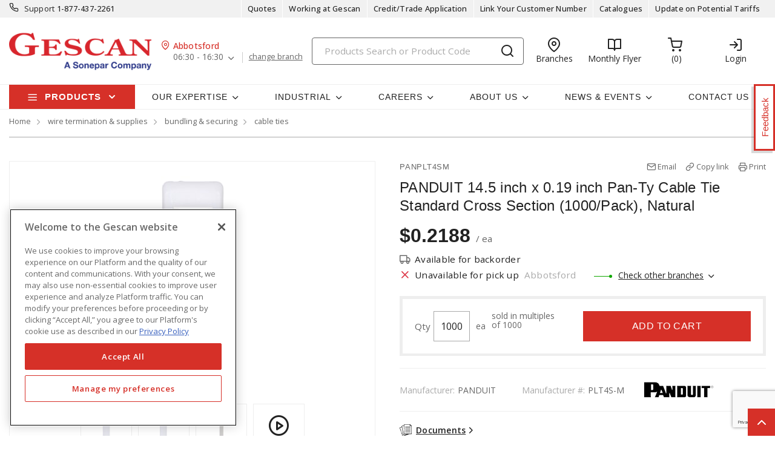

--- FILE ---
content_type: text/html; charset=utf-8
request_url: https://www.gescan.com/products/mixedrecommendationspdp?masterProductId=SKU_CAN_5504482&productId=panplt4sm&categoryId=20270104000000&isTexcan=False&isMixed=False&isSX=True&isCustomersAlsoBought=True&isFrequentlyPurchasedWith=False
body_size: 11280
content:
    <div class="" id="recommendationsContainer">
            <script>
                var jsonInventory = '[{{quote}Inventory{quote}:{{quote}ProductCode{quote}:{quote}cab14/2d7150{quote},{quote}UnitOfMeasure{quote}:{quote}MT{quote},{quote}Moq{quote}:150,{quote}Delivery{quote}:{{quote}AvailableInventory{quote}:873600,{quote}Warehouses{quote}:[{quote}GS22{quote},{quote}ABB{quote},{quote}BBY{quote},{quote}CAL{quote},{quote}CHI{quote},{quote}COQ{quote},{quote}EST{quote},{quote}FTM{quote},{quote}KEL{quote},{quote}LET{quote},{quote}NAN{quote},{quote}NSK{quote},{quote}PEN{quote},{quote}PLC{quote},{quote}REG{quote},{quote}SAS{quote},{quote}SUR{quote},{quote}TRA{quote},{quote}VIC{quote},{quote}XAR{quote},{quote}XED{quote},{quote}XLA{quote},{quote}XLF{quote},{quote}XNV{quote},{quote}XRD{quote},{quote}XVA{quote},{quote}XWH{quote},{quote}XWN{quote},{quote}HBT{quote},{quote}SQU{quote}]},{quote}Pickup{quote}:{{quote}Warehouses{quote}:[{quote}GS22{quote},{quote}ABB{quote},{quote}BBY{quote},{quote}CAL{quote},{quote}CHI{quote},{quote}COQ{quote},{quote}EST{quote},{quote}FTM{quote},{quote}KEL{quote},{quote}LET{quote},{quote}NAN{quote},{quote}NSK{quote},{quote}PEN{quote},{quote}PLC{quote},{quote}REG{quote},{quote}SAS{quote},{quote}SUR{quote},{quote}TRA{quote},{quote}VIC{quote},{quote}XAR{quote},{quote}XED{quote},{quote}XLA{quote},{quote}XLF{quote},{quote}XNV{quote},{quote}XRD{quote},{quote}XVA{quote},{quote}XWH{quote},{quote}XWN{quote},{quote}HBT{quote},{quote}SQU{quote}]},{quote}QuantityWarehouses{quote}:[{{quote}WarehouseNumber{quote}:{quote}GS22{quote},{quote}WarehouseName{quote}:{quote}Solutions{quote},{quote}Quantity{quote}:0,{quote}LeadTime{quote}:0,{quote}Moq{quote}:0,{quote}Lots{quote}:{{quote}{quote}:0}},{{quote}WarehouseNumber{quote}:{quote}ABB{quote},{quote}WarehouseName{quote}:{quote}Abbotsford{quote},{quote}Quantity{quote}:32400,{quote}LeadTime{quote}:16,{quote}Moq{quote}:12000,{quote}Lots{quote}:{{quote}{quote}:32400}},{{quote}WarehouseNumber{quote}:{quote}BBY{quote},{quote}WarehouseName{quote}:{quote}Burnaby{quote},{quote}Quantity{quote}:7200,{quote}LeadTime{quote}:16,{quote}Moq{quote}:12000,{quote}Lots{quote}:{{quote}{quote}:7200}},{{quote}WarehouseNumber{quote}:{quote}CAL{quote},{quote}WarehouseName{quote}:{quote}Calgary{quote},{quote}Quantity{quote}:183150,{quote}LeadTime{quote}:16,{quote}Moq{quote}:12000,{quote}Lots{quote}:{{quote}{quote}:183150}},{{quote}WarehouseNumber{quote}:{quote}CHI{quote},{quote}WarehouseName{quote}:{quote}Chilliwack{quote},{quote}Quantity{quote}:44850,{quote}LeadTime{quote}:16,{quote}Moq{quote}:12000,{quote}Lots{quote}:{{quote}{quote}:44850}},{{quote}WarehouseNumber{quote}:{quote}COQ{quote},{quote}WarehouseName{quote}:{quote}Coquitlam{quote},{quote}Quantity{quote}:20250,{quote}LeadTime{quote}:16,{quote}Moq{quote}:12000,{quote}Lots{quote}:{{quote}{quote}:20250}},{{quote}WarehouseNumber{quote}:{quote}EST{quote},{quote}WarehouseName{quote}:{quote}Estevan{quote},{quote}Quantity{quote}:600,{quote}LeadTime{quote}:16,{quote}Moq{quote}:2400,{quote}Lots{quote}:{{quote}{quote}:600}},{{quote}WarehouseNumber{quote}:{quote}FTM{quote},{quote}WarehouseName{quote}:{quote}Fort McMurray{quote},{quote}Quantity{quote}:2400,{quote}LeadTime{quote}:16,{quote}Moq{quote}:2400,{quote}Lots{quote}:{{quote}{quote}:2400}},{{quote}WarehouseNumber{quote}:{quote}KEL{quote},{quote}WarehouseName{quote}:{quote}Kelowna{quote},{quote}Quantity{quote}:86850,{quote}LeadTime{quote}:16,{quote}Moq{quote}:12000,{quote}Lots{quote}:{{quote}{quote}:86850}},{{quote}WarehouseNumber{quote}:{quote}LET{quote},{quote}WarehouseName{quote}:{quote}Lethbridge{quote},{quote}Quantity{quote}:21300,{quote}LeadTime{quote}:16,{quote}Moq{quote}:12000,{quote}Lots{quote}:{{quote}{quote}:21300}},{{quote}WarehouseNumber{quote}:{quote}NAN{quote},{quote}WarehouseName{quote}:{quote}Nanaimo{quote},{quote}Quantity{quote}:14850,{quote}LeadTime{quote}:16,{quote}Moq{quote}:150,{quote}Lots{quote}:{{quote}{quote}:14850}},{{quote}WarehouseNumber{quote}:{quote}NSK{quote},{quote}WarehouseName{quote}:{quote}Nisku{quote},{quote}Quantity{quote}:7200,{quote}LeadTime{quote}:16,{quote}Moq{quote}:2400,{quote}Lots{quote}:{{quote}{quote}:7200}},{{quote}WarehouseNumber{quote}:{quote}PEN{quote},{quote}WarehouseName{quote}:{quote}Penticton{quote},{quote}Quantity{quote}:10200,{quote}LeadTime{quote}:16,{quote}Moq{quote}:12000,{quote}Lots{quote}:{{quote}{quote}:10200}},{{quote}WarehouseNumber{quote}:{quote}PLC{quote},{quote}WarehouseName{quote}:{quote}PLC Automation{quote},{quote}Quantity{quote}:0,{quote}LeadTime{quote}:0,{quote}Moq{quote}:0,{quote}Lots{quote}:{{quote}{quote}:0}},{{quote}WarehouseNumber{quote}:{quote}REG{quote},{quote}WarehouseName{quote}:{quote}Regina{quote},{quote}Quantity{quote}:19800,{quote}LeadTime{quote}:16,{quote}Moq{quote}:12000,{quote}Lots{quote}:{{quote}{quote}:19800}},{{quote}WarehouseNumber{quote}:{quote}SAS{quote},{quote}WarehouseName{quote}:{quote}Saskatoon{quote},{quote}Quantity{quote}:36750,{quote}LeadTime{quote}:16,{quote}Moq{quote}:12000,{quote}Lots{quote}:{{quote}{quote}:36750}},{{quote}WarehouseNumber{quote}:{quote}SUR{quote},{quote}WarehouseName{quote}:{quote}Surrey{quote},{quote}Quantity{quote}:81750,{quote}LeadTime{quote}:16,{quote}Moq{quote}:12000,{quote}Lots{quote}:{{quote}{quote}:81750}},{{quote}WarehouseNumber{quote}:{quote}TRA{quote},{quote}WarehouseName{quote}:{quote}Trail{quote},{quote}Quantity{quote}:3450,{quote}LeadTime{quote}:16,{quote}Moq{quote}:2400,{quote}Lots{quote}:{{quote}{quote}:3450}},{{quote}WarehouseNumber{quote}:{quote}VIC{quote},{quote}WarehouseName{quote}:{quote} Victoria{quote},{quote}Quantity{quote}:21600,{quote}LeadTime{quote}:16,{quote}Moq{quote}:12000,{quote}Lots{quote}:{{quote}{quote}:21600}},{{quote}WarehouseNumber{quote}:{quote}XAR{quote},{quote}WarehouseName{quote}:{quote}Airdrie{quote},{quote}Quantity{quote}:72750,{quote}LeadTime{quote}:16,{quote}Moq{quote}:12000,{quote}Lots{quote}:{{quote}{quote}:72750}},{{quote}WarehouseNumber{quote}:{quote}XED{quote},{quote}WarehouseName{quote}:{quote}Edmonton Express{quote},{quote}Quantity{quote}:47400,{quote}LeadTime{quote}:16,{quote}Moq{quote}:12000,{quote}Lots{quote}:{{quote}{quote}:47400}},{{quote}WarehouseNumber{quote}:{quote}XLA{quote},{quote}WarehouseName{quote}:{quote}LANGLEY{quote},{quote}Quantity{quote}:38250,{quote}LeadTime{quote}:16,{quote}Moq{quote}:12000,{quote}Lots{quote}:{{quote}{quote}:38250}},{{quote}WarehouseNumber{quote}:{quote}XLF{quote},{quote}WarehouseName{quote}:{quote}Langford Express{quote},{quote}Quantity{quote}:17400,{quote}LeadTime{quote}:16,{quote}Moq{quote}:12000,{quote}Lots{quote}:{{quote}{quote}:17400}},{{quote}WarehouseNumber{quote}:{quote}XNV{quote},{quote}WarehouseName{quote}:{quote}N. Vancouver Express{quote},{quote}Quantity{quote}:8250,{quote}LeadTime{quote}:16,{quote}Moq{quote}:12000,{quote}Lots{quote}:{{quote}{quote}:8250}},{{quote}WarehouseNumber{quote}:{quote}XRD{quote},{quote}WarehouseName{quote}:{quote}Red Deer Express{quote},{quote}Quantity{quote}:19650,{quote}LeadTime{quote}:16,{quote}Moq{quote}:12000,{quote}Lots{quote}:{{quote}{quote}:19650}},{{quote}WarehouseNumber{quote}:{quote}XVA{quote},{quote}WarehouseName{quote}:{quote}Vancouver Express{quote},{quote}Quantity{quote}:24750,{quote}LeadTime{quote}:16,{quote}Moq{quote}:12000,{quote}Lots{quote}:{{quote}{quote}:24750}},{{quote}WarehouseNumber{quote}:{quote}XWH{quote},{quote}WarehouseName{quote}:{quote}Whistler Express{quote},{quote}Quantity{quote}:8100,{quote}LeadTime{quote}:16,{quote}Moq{quote}:12000,{quote}Lots{quote}:{{quote}{quote}:8100}},{{quote}WarehouseNumber{quote}:{quote}XWN{quote},{quote}WarehouseName{quote}:{quote}Winnipeg{quote},{quote}Quantity{quote}:29700,{quote}LeadTime{quote}:16,{quote}Moq{quote}:12000,{quote}Lots{quote}:{{quote}{quote}:29700}},{{quote}WarehouseNumber{quote}:{quote}HBT{quote},{quote}WarehouseName{quote}:{quote}Humboldt{quote},{quote}Quantity{quote}:4200,{quote}LeadTime{quote}:16,{quote}Moq{quote}:150,{quote}Lots{quote}:{{quote}{quote}:4200}},{{quote}WarehouseNumber{quote}:{quote}SQU{quote},{quote}WarehouseName{quote}:{quote}Squamish{quote},{quote}Quantity{quote}:8550,{quote}LeadTime{quote}:16,{quote}Moq{quote}:150,{quote}Lots{quote}:{{quote}{quote}:8550}}],{quote}InventoryLogic{quote}:{{quote}DisplayLogic{quote}:0,{quote}SpecificBranch{quote}:{quote}{quote}}},{quote}Status{quote}:1},{{quote}Inventory{quote}:{{quote}ProductCode{quote}:{quote}gesstldbx664{quote},{quote}UnitOfMeasure{quote}:{quote}EA{quote},{quote}Moq{quote}:5,{quote}Delivery{quote}:{{quote}AvailableInventory{quote}:3369,{quote}Warehouses{quote}:[{quote}GS22{quote},{quote}ABB{quote},{quote}BBY{quote},{quote}CAL{quote},{quote}CHI{quote},{quote}COQ{quote},{quote}EST{quote},{quote}FTM{quote},{quote}KEL{quote},{quote}LET{quote},{quote}NAN{quote},{quote}NSK{quote},{quote}PEN{quote},{quote}PLC{quote},{quote}REG{quote},{quote}SAS{quote},{quote}SUR{quote},{quote}TRA{quote},{quote}VIC{quote},{quote}XAR{quote},{quote}XED{quote},{quote}XLA{quote},{quote}XLF{quote},{quote}XNV{quote},{quote}XRD{quote},{quote}XVA{quote},{quote}XWH{quote},{quote}XWN{quote},{quote}HBT{quote},{quote}SQU{quote}]},{quote}Pickup{quote}:{{quote}Warehouses{quote}:[{quote}GS22{quote},{quote}ABB{quote},{quote}BBY{quote},{quote}CAL{quote},{quote}CHI{quote},{quote}COQ{quote},{quote}EST{quote},{quote}FTM{quote},{quote}KEL{quote},{quote}LET{quote},{quote}NAN{quote},{quote}NSK{quote},{quote}PEN{quote},{quote}PLC{quote},{quote}REG{quote},{quote}SAS{quote},{quote}SUR{quote},{quote}TRA{quote},{quote}VIC{quote},{quote}XAR{quote},{quote}XED{quote},{quote}XLA{quote},{quote}XLF{quote},{quote}XNV{quote},{quote}XRD{quote},{quote}XVA{quote},{quote}XWH{quote},{quote}XWN{quote},{quote}HBT{quote},{quote}SQU{quote}]},{quote}QuantityWarehouses{quote}:[{{quote}WarehouseNumber{quote}:{quote}GS22{quote},{quote}WarehouseName{quote}:{quote}Solutions{quote},{quote}Quantity{quote}:0,{quote}LeadTime{quote}:0,{quote}Moq{quote}:0,{quote}Lots{quote}:{{quote}{quote}:0}},{{quote}WarehouseNumber{quote}:{quote}ABB{quote},{quote}WarehouseName{quote}:{quote}Abbotsford{quote},{quote}Quantity{quote}:470,{quote}LeadTime{quote}:15,{quote}Moq{quote}:5,{quote}Lots{quote}:{{quote}{quote}:470}},{{quote}WarehouseNumber{quote}:{quote}BBY{quote},{quote}WarehouseName{quote}:{quote}Burnaby{quote},{quote}Quantity{quote}:184,{quote}LeadTime{quote}:14,{quote}Moq{quote}:5,{quote}Lots{quote}:{{quote}{quote}:184}},{{quote}WarehouseNumber{quote}:{quote}CAL{quote},{quote}WarehouseName{quote}:{quote}Calgary{quote},{quote}Quantity{quote}:243,{quote}LeadTime{quote}:15,{quote}Moq{quote}:5,{quote}Lots{quote}:{{quote}{quote}:243}},{{quote}WarehouseNumber{quote}:{quote}CHI{quote},{quote}WarehouseName{quote}:{quote}Chilliwack{quote},{quote}Quantity{quote}:99,{quote}LeadTime{quote}:14,{quote}Moq{quote}:5,{quote}Lots{quote}:{{quote}{quote}:99}},{{quote}WarehouseNumber{quote}:{quote}COQ{quote},{quote}WarehouseName{quote}:{quote}Coquitlam{quote},{quote}Quantity{quote}:667,{quote}LeadTime{quote}:15,{quote}Moq{quote}:5,{quote}Lots{quote}:{{quote}{quote}:667}},{{quote}WarehouseNumber{quote}:{quote}EST{quote},{quote}WarehouseName{quote}:{quote}Estevan{quote},{quote}Quantity{quote}:2,{quote}LeadTime{quote}:14,{quote}Moq{quote}:5,{quote}Lots{quote}:{{quote}{quote}:2}},{{quote}WarehouseNumber{quote}:{quote}FTM{quote},{quote}WarehouseName{quote}:{quote}Fort McMurray{quote},{quote}Quantity{quote}:24,{quote}LeadTime{quote}:14,{quote}Moq{quote}:5,{quote}Lots{quote}:{{quote}{quote}:24}},{{quote}WarehouseNumber{quote}:{quote}KEL{quote},{quote}WarehouseName{quote}:{quote}Kelowna{quote},{quote}Quantity{quote}:264,{quote}LeadTime{quote}:14,{quote}Moq{quote}:5,{quote}Lots{quote}:{{quote}{quote}:264}},{{quote}WarehouseNumber{quote}:{quote}LET{quote},{quote}WarehouseName{quote}:{quote}Lethbridge{quote},{quote}Quantity{quote}:52,{quote}LeadTime{quote}:14,{quote}Moq{quote}:5,{quote}Lots{quote}:{{quote}{quote}:52}},{{quote}WarehouseNumber{quote}:{quote}NAN{quote},{quote}WarehouseName{quote}:{quote}Nanaimo{quote},{quote}Quantity{quote}:7,{quote}LeadTime{quote}:14,{quote}Moq{quote}:5,{quote}Lots{quote}:{{quote}{quote}:7}},{{quote}WarehouseNumber{quote}:{quote}NSK{quote},{quote}WarehouseName{quote}:{quote}Nisku{quote},{quote}Quantity{quote}:56,{quote}LeadTime{quote}:14,{quote}Moq{quote}:5,{quote}Lots{quote}:{{quote}{quote}:56}},{{quote}WarehouseNumber{quote}:{quote}PEN{quote},{quote}WarehouseName{quote}:{quote}Penticton{quote},{quote}Quantity{quote}:17,{quote}LeadTime{quote}:14,{quote}Moq{quote}:5,{quote}Lots{quote}:{{quote}{quote}:17}},{{quote}WarehouseNumber{quote}:{quote}PLC{quote},{quote}WarehouseName{quote}:{quote}PLC Automation{quote},{quote}Quantity{quote}:0,{quote}LeadTime{quote}:0,{quote}Moq{quote}:0,{quote}Lots{quote}:{{quote}{quote}:0}},{{quote}WarehouseNumber{quote}:{quote}REG{quote},{quote}WarehouseName{quote}:{quote}Regina{quote},{quote}Quantity{quote}:148,{quote}LeadTime{quote}:15,{quote}Moq{quote}:5,{quote}Lots{quote}:{{quote}{quote}:148}},{{quote}WarehouseNumber{quote}:{quote}SAS{quote},{quote}WarehouseName{quote}:{quote}Saskatoon{quote},{quote}Quantity{quote}:13,{quote}LeadTime{quote}:14,{quote}Moq{quote}:5,{quote}Lots{quote}:{{quote}{quote}:13}},{{quote}WarehouseNumber{quote}:{quote}SUR{quote},{quote}WarehouseName{quote}:{quote}Surrey{quote},{quote}Quantity{quote}:85,{quote}LeadTime{quote}:14,{quote}Moq{quote}:5,{quote}Lots{quote}:{{quote}{quote}:85}},{{quote}WarehouseNumber{quote}:{quote}TRA{quote},{quote}WarehouseName{quote}:{quote}Trail{quote},{quote}Quantity{quote}:9,{quote}LeadTime{quote}:14,{quote}Moq{quote}:5,{quote}Lots{quote}:{{quote}{quote}:9}},{{quote}WarehouseNumber{quote}:{quote}VIC{quote},{quote}WarehouseName{quote}:{quote} Victoria{quote},{quote}Quantity{quote}:108,{quote}LeadTime{quote}:14,{quote}Moq{quote}:5,{quote}Lots{quote}:{{quote}{quote}:108}},{{quote}WarehouseNumber{quote}:{quote}XAR{quote},{quote}WarehouseName{quote}:{quote}Airdrie{quote},{quote}Quantity{quote}:30,{quote}LeadTime{quote}:14,{quote}Moq{quote}:5,{quote}Lots{quote}:{{quote}{quote}:30}},{{quote}WarehouseNumber{quote}:{quote}XED{quote},{quote}WarehouseName{quote}:{quote}Edmonton Express{quote},{quote}Quantity{quote}:274,{quote}LeadTime{quote}:15,{quote}Moq{quote}:5,{quote}Lots{quote}:{{quote}{quote}:274}},{{quote}WarehouseNumber{quote}:{quote}XLA{quote},{quote}WarehouseName{quote}:{quote}LANGLEY{quote},{quote}Quantity{quote}:95,{quote}LeadTime{quote}:14,{quote}Moq{quote}:5,{quote}Lots{quote}:{{quote}{quote}:95}},{{quote}WarehouseNumber{quote}:{quote}XLF{quote},{quote}WarehouseName{quote}:{quote}Langford Express{quote},{quote}Quantity{quote}:81,{quote}LeadTime{quote}:14,{quote}Moq{quote}:5,{quote}Lots{quote}:{{quote}{quote}:81}},{{quote}WarehouseNumber{quote}:{quote}XNV{quote},{quote}WarehouseName{quote}:{quote}N. Vancouver Express{quote},{quote}Quantity{quote}:54,{quote}LeadTime{quote}:14,{quote}Moq{quote}:5,{quote}Lots{quote}:{{quote}{quote}:54}},{{quote}WarehouseNumber{quote}:{quote}XRD{quote},{quote}WarehouseName{quote}:{quote}Red Deer Express{quote},{quote}Quantity{quote}:61,{quote}LeadTime{quote}:14,{quote}Moq{quote}:5,{quote}Lots{quote}:{{quote}{quote}:61}},{{quote}WarehouseNumber{quote}:{quote}XVA{quote},{quote}WarehouseName{quote}:{quote}Vancouver Express{quote},{quote}Quantity{quote}:150,{quote}LeadTime{quote}:14,{quote}Moq{quote}:5,{quote}Lots{quote}:{{quote}{quote}:150}},{{quote}WarehouseNumber{quote}:{quote}XWH{quote},{quote}WarehouseName{quote}:{quote}Whistler Express{quote},{quote}Quantity{quote}:26,{quote}LeadTime{quote}:14,{quote}Moq{quote}:5,{quote}Lots{quote}:{{quote}{quote}:26}},{{quote}WarehouseNumber{quote}:{quote}XWN{quote},{quote}WarehouseName{quote}:{quote}Winnipeg{quote},{quote}Quantity{quote}:120,{quote}LeadTime{quote}:15,{quote}Moq{quote}:5,{quote}Lots{quote}:{{quote}{quote}:120}},{{quote}WarehouseNumber{quote}:{quote}HBT{quote},{quote}WarehouseName{quote}:{quote}Humboldt{quote},{quote}Quantity{quote}:6,{quote}LeadTime{quote}:15,{quote}Moq{quote}:5,{quote}Lots{quote}:{{quote}{quote}:6}},{{quote}WarehouseNumber{quote}:{quote}SQU{quote},{quote}WarehouseName{quote}:{quote}Squamish{quote},{quote}Quantity{quote}:24,{quote}LeadTime{quote}:14,{quote}Moq{quote}:5,{quote}Lots{quote}:{{quote}{quote}:24}}],{quote}InventoryLogic{quote}:{{quote}DisplayLogic{quote}:0,{quote}SpecificBranch{quote}:{quote}{quote}}},{quote}Status{quote}:1},{{quote}Inventory{quote}:{{quote}ProductCode{quote}:{quote}ges12bxcn{quote},{quote}UnitOfMeasure{quote}:{quote}EA{quote},{quote}Moq{quote}:200,{quote}Delivery{quote}:{{quote}AvailableInventory{quote}:6903,{quote}Warehouses{quote}:[{quote}GS22{quote},{quote}ABB{quote},{quote}BBY{quote},{quote}CAL{quote},{quote}CHI{quote},{quote}COQ{quote},{quote}EST{quote},{quote}FTM{quote},{quote}KEL{quote},{quote}LET{quote},{quote}NAN{quote},{quote}NSK{quote},{quote}PEN{quote},{quote}PLC{quote},{quote}REG{quote},{quote}SAS{quote},{quote}SUR{quote},{quote}TRA{quote},{quote}VIC{quote},{quote}XAR{quote},{quote}XED{quote},{quote}XLA{quote},{quote}XLF{quote},{quote}XNV{quote},{quote}XRD{quote},{quote}XVA{quote},{quote}XWH{quote},{quote}XWN{quote},{quote}HBT{quote},{quote}SQU{quote}]},{quote}Pickup{quote}:{{quote}Warehouses{quote}:[{quote}GS22{quote},{quote}ABB{quote},{quote}BBY{quote},{quote}CAL{quote},{quote}CHI{quote},{quote}COQ{quote},{quote}EST{quote},{quote}FTM{quote},{quote}KEL{quote},{quote}LET{quote},{quote}NAN{quote},{quote}NSK{quote},{quote}PEN{quote},{quote}PLC{quote},{quote}REG{quote},{quote}SAS{quote},{quote}SUR{quote},{quote}TRA{quote},{quote}VIC{quote},{quote}XAR{quote},{quote}XED{quote},{quote}XLA{quote},{quote}XLF{quote},{quote}XNV{quote},{quote}XRD{quote},{quote}XVA{quote},{quote}XWH{quote},{quote}XWN{quote},{quote}HBT{quote},{quote}SQU{quote}]},{quote}QuantityWarehouses{quote}:[{{quote}WarehouseNumber{quote}:{quote}GS22{quote},{quote}WarehouseName{quote}:{quote}Solutions{quote},{quote}Quantity{quote}:0,{quote}LeadTime{quote}:0,{quote}Moq{quote}:0,{quote}Lots{quote}:{{quote}{quote}:0}},{{quote}WarehouseNumber{quote}:{quote}ABB{quote},{quote}WarehouseName{quote}:{quote}Abbotsford{quote},{quote}Quantity{quote}:784,{quote}LeadTime{quote}:13,{quote}Moq{quote}:200,{quote}Lots{quote}:{{quote}{quote}:784}},{{quote}WarehouseNumber{quote}:{quote}BBY{quote},{quote}WarehouseName{quote}:{quote}Burnaby{quote},{quote}Quantity{quote}:260,{quote}LeadTime{quote}:13,{quote}Moq{quote}:200,{quote}Lots{quote}:{{quote}{quote}:260}},{{quote}WarehouseNumber{quote}:{quote}CAL{quote},{quote}WarehouseName{quote}:{quote}Calgary{quote},{quote}Quantity{quote}:189,{quote}LeadTime{quote}:13,{quote}Moq{quote}:200,{quote}Lots{quote}:{{quote}{quote}:189}},{{quote}WarehouseNumber{quote}:{quote}CHI{quote},{quote}WarehouseName{quote}:{quote}Chilliwack{quote},{quote}Quantity{quote}:581,{quote}LeadTime{quote}:13,{quote}Moq{quote}:200,{quote}Lots{quote}:{{quote}{quote}:581}},{{quote}WarehouseNumber{quote}:{quote}COQ{quote},{quote}WarehouseName{quote}:{quote}Coquitlam{quote},{quote}Quantity{quote}:529,{quote}LeadTime{quote}:13,{quote}Moq{quote}:200,{quote}Lots{quote}:{{quote}{quote}:529}},{{quote}WarehouseNumber{quote}:{quote}EST{quote},{quote}WarehouseName{quote}:{quote}Estevan{quote},{quote}Quantity{quote}:138,{quote}LeadTime{quote}:13,{quote}Moq{quote}:200,{quote}Lots{quote}:{{quote}{quote}:138}},{{quote}WarehouseNumber{quote}:{quote}FTM{quote},{quote}WarehouseName{quote}:{quote}Fort McMurray{quote},{quote}Quantity{quote}:10,{quote}LeadTime{quote}:13,{quote}Moq{quote}:200,{quote}Lots{quote}:{{quote}{quote}:10}},{{quote}WarehouseNumber{quote}:{quote}KEL{quote},{quote}WarehouseName{quote}:{quote}Kelowna{quote},{quote}Quantity{quote}:601,{quote}LeadTime{quote}:13,{quote}Moq{quote}:200,{quote}Lots{quote}:{{quote}{quote}:601}},{{quote}WarehouseNumber{quote}:{quote}LET{quote},{quote}WarehouseName{quote}:{quote}Lethbridge{quote},{quote}Quantity{quote}:200,{quote}LeadTime{quote}:13,{quote}Moq{quote}:200,{quote}Lots{quote}:{{quote}{quote}:200}},{{quote}WarehouseNumber{quote}:{quote}NAN{quote},{quote}WarehouseName{quote}:{quote}Nanaimo{quote},{quote}Quantity{quote}:92,{quote}LeadTime{quote}:13,{quote}Moq{quote}:200,{quote}Lots{quote}:{{quote}{quote}:92}},{{quote}WarehouseNumber{quote}:{quote}NSK{quote},{quote}WarehouseName{quote}:{quote}Nisku{quote},{quote}Quantity{quote}:146,{quote}LeadTime{quote}:13,{quote}Moq{quote}:200,{quote}Lots{quote}:{{quote}{quote}:146}},{{quote}WarehouseNumber{quote}:{quote}PEN{quote},{quote}WarehouseName{quote}:{quote}Penticton{quote},{quote}Quantity{quote}:172,{quote}LeadTime{quote}:13,{quote}Moq{quote}:200,{quote}Lots{quote}:{{quote}{quote}:172}},{{quote}WarehouseNumber{quote}:{quote}PLC{quote},{quote}WarehouseName{quote}:{quote}PLC Automation{quote},{quote}Quantity{quote}:0,{quote}LeadTime{quote}:0,{quote}Moq{quote}:0,{quote}Lots{quote}:{{quote}{quote}:0}},{{quote}WarehouseNumber{quote}:{quote}REG{quote},{quote}WarehouseName{quote}:{quote}Regina{quote},{quote}Quantity{quote}:179,{quote}LeadTime{quote}:13,{quote}Moq{quote}:200,{quote}Lots{quote}:{{quote}{quote}:179}},{{quote}WarehouseNumber{quote}:{quote}SAS{quote},{quote}WarehouseName{quote}:{quote}Saskatoon{quote},{quote}Quantity{quote}:17,{quote}LeadTime{quote}:13,{quote}Moq{quote}:200,{quote}Lots{quote}:{{quote}{quote}:17}},{{quote}WarehouseNumber{quote}:{quote}SUR{quote},{quote}WarehouseName{quote}:{quote}Surrey{quote},{quote}Quantity{quote}:79,{quote}LeadTime{quote}:13,{quote}Moq{quote}:200,{quote}Lots{quote}:{{quote}{quote}:79}},{{quote}WarehouseNumber{quote}:{quote}TRA{quote},{quote}WarehouseName{quote}:{quote}Trail{quote},{quote}Quantity{quote}:14,{quote}LeadTime{quote}:13,{quote}Moq{quote}:200,{quote}Lots{quote}:{{quote}{quote}:14}},{{quote}WarehouseNumber{quote}:{quote}VIC{quote},{quote}WarehouseName{quote}:{quote} Victoria{quote},{quote}Quantity{quote}:72,{quote}LeadTime{quote}:13,{quote}Moq{quote}:200,{quote}Lots{quote}:{{quote}{quote}:72}},{{quote}WarehouseNumber{quote}:{quote}XAR{quote},{quote}WarehouseName{quote}:{quote}Airdrie{quote},{quote}Quantity{quote}:50,{quote}LeadTime{quote}:13,{quote}Moq{quote}:200,{quote}Lots{quote}:{{quote}{quote}:50}},{{quote}WarehouseNumber{quote}:{quote}XED{quote},{quote}WarehouseName{quote}:{quote}Edmonton Express{quote},{quote}Quantity{quote}:414,{quote}LeadTime{quote}:13,{quote}Moq{quote}:200,{quote}Lots{quote}:{{quote}{quote}:414}},{{quote}WarehouseNumber{quote}:{quote}XLA{quote},{quote}WarehouseName{quote}:{quote}LANGLEY{quote},{quote}Quantity{quote}:270,{quote}LeadTime{quote}:13,{quote}Moq{quote}:200,{quote}Lots{quote}:{{quote}{quote}:270}},{{quote}WarehouseNumber{quote}:{quote}XLF{quote},{quote}WarehouseName{quote}:{quote}Langford Express{quote},{quote}Quantity{quote}:163,{quote}LeadTime{quote}:13,{quote}Moq{quote}:200,{quote}Lots{quote}:{{quote}{quote}:163}},{{quote}WarehouseNumber{quote}:{quote}XNV{quote},{quote}WarehouseName{quote}:{quote}N. Vancouver Express{quote},{quote}Quantity{quote}:7,{quote}LeadTime{quote}:13,{quote}Moq{quote}:200,{quote}Lots{quote}:{{quote}{quote}:7}},{{quote}WarehouseNumber{quote}:{quote}XRD{quote},{quote}WarehouseName{quote}:{quote}Red Deer Express{quote},{quote}Quantity{quote}:174,{quote}LeadTime{quote}:13,{quote}Moq{quote}:200,{quote}Lots{quote}:{{quote}{quote}:174}},{{quote}WarehouseNumber{quote}:{quote}XVA{quote},{quote}WarehouseName{quote}:{quote}Vancouver Express{quote},{quote}Quantity{quote}:246,{quote}LeadTime{quote}:13,{quote}Moq{quote}:200,{quote}Lots{quote}:{{quote}{quote}:246}},{{quote}WarehouseNumber{quote}:{quote}XWH{quote},{quote}WarehouseName{quote}:{quote}Whistler Express{quote},{quote}Quantity{quote}:429,{quote}LeadTime{quote}:13,{quote}Moq{quote}:200,{quote}Lots{quote}:{{quote}{quote}:429}},{{quote}WarehouseNumber{quote}:{quote}XWN{quote},{quote}WarehouseName{quote}:{quote}Winnipeg{quote},{quote}Quantity{quote}:683,{quote}LeadTime{quote}:13,{quote}Moq{quote}:200,{quote}Lots{quote}:{{quote}{quote}:683}},{{quote}WarehouseNumber{quote}:{quote}HBT{quote},{quote}WarehouseName{quote}:{quote}Humboldt{quote},{quote}Quantity{quote}:192,{quote}LeadTime{quote}:13,{quote}Moq{quote}:200,{quote}Lots{quote}:{{quote}{quote}:192}},{{quote}WarehouseNumber{quote}:{quote}SQU{quote},{quote}WarehouseName{quote}:{quote}Squamish{quote},{quote}Quantity{quote}:212,{quote}LeadTime{quote}:13,{quote}Moq{quote}:200,{quote}Lots{quote}:{{quote}{quote}:212}}],{quote}InventoryLogic{quote}:{{quote}DisplayLogic{quote}:0,{quote}SpecificBranch{quote}:{quote}{quote}}},{quote}Status{quote}:1},{{quote}Inventory{quote}:{{quote}ProductCode{quote}:{quote}cab0antishort{quote},{quote}UnitOfMeasure{quote}:{quote}PKG{quote},{quote}Moq{quote}:250,{quote}Delivery{quote}:{{quote}AvailableInventory{quote}:5063,{quote}Warehouses{quote}:[{quote}GS22{quote},{quote}ABB{quote},{quote}BBY{quote},{quote}CAL{quote},{quote}CHI{quote},{quote}COQ{quote},{quote}EST{quote},{quote}FTM{quote},{quote}KEL{quote},{quote}LET{quote},{quote}NAN{quote},{quote}NSK{quote},{quote}PEN{quote},{quote}PLC{quote},{quote}REG{quote},{quote}SAS{quote},{quote}SUR{quote},{quote}TRA{quote},{quote}VIC{quote},{quote}XAR{quote},{quote}XED{quote},{quote}XLA{quote},{quote}XLF{quote},{quote}XNV{quote},{quote}XRD{quote},{quote}XVA{quote},{quote}XWH{quote},{quote}XWN{quote},{quote}HBT{quote},{quote}SQU{quote}]},{quote}Pickup{quote}:{{quote}Warehouses{quote}:[{quote}GS22{quote},{quote}ABB{quote},{quote}BBY{quote},{quote}CAL{quote},{quote}CHI{quote},{quote}COQ{quote},{quote}EST{quote},{quote}FTM{quote},{quote}KEL{quote},{quote}LET{quote},{quote}NAN{quote},{quote}NSK{quote},{quote}PEN{quote},{quote}PLC{quote},{quote}REG{quote},{quote}SAS{quote},{quote}SUR{quote},{quote}TRA{quote},{quote}VIC{quote},{quote}XAR{quote},{quote}XED{quote},{quote}XLA{quote},{quote}XLF{quote},{quote}XNV{quote},{quote}XRD{quote},{quote}XVA{quote},{quote}XWH{quote},{quote}XWN{quote},{quote}HBT{quote},{quote}SQU{quote}]},{quote}QuantityWarehouses{quote}:[{{quote}WarehouseNumber{quote}:{quote}GS22{quote},{quote}WarehouseName{quote}:{quote}Solutions{quote},{quote}Quantity{quote}:0,{quote}LeadTime{quote}:0,{quote}Moq{quote}:0,{quote}Lots{quote}:{{quote}{quote}:0}},{{quote}WarehouseNumber{quote}:{quote}ABB{quote},{quote}WarehouseName{quote}:{quote}Abbotsford{quote},{quote}Quantity{quote}:242,{quote}LeadTime{quote}:20,{quote}Moq{quote}:250,{quote}Lots{quote}:{{quote}{quote}:242}},{{quote}WarehouseNumber{quote}:{quote}BBY{quote},{quote}WarehouseName{quote}:{quote}Burnaby{quote},{quote}Quantity{quote}:263,{quote}LeadTime{quote}:20,{quote}Moq{quote}:250,{quote}Lots{quote}:{{quote}{quote}:263}},{{quote}WarehouseNumber{quote}:{quote}CAL{quote},{quote}WarehouseName{quote}:{quote}Calgary{quote},{quote}Quantity{quote}:105,{quote}LeadTime{quote}:20,{quote}Moq{quote}:250,{quote}Lots{quote}:{{quote}{quote}:105}},{{quote}WarehouseNumber{quote}:{quote}CHI{quote},{quote}WarehouseName{quote}:{quote}Chilliwack{quote},{quote}Quantity{quote}:229,{quote}LeadTime{quote}:20,{quote}Moq{quote}:250,{quote}Lots{quote}:{{quote}{quote}:229}},{{quote}WarehouseNumber{quote}:{quote}COQ{quote},{quote}WarehouseName{quote}:{quote}Coquitlam{quote},{quote}Quantity{quote}:296,{quote}LeadTime{quote}:20,{quote}Moq{quote}:250,{quote}Lots{quote}:{{quote}{quote}:296}},{{quote}WarehouseNumber{quote}:{quote}EST{quote},{quote}WarehouseName{quote}:{quote}Estevan{quote},{quote}Quantity{quote}:123,{quote}LeadTime{quote}:20,{quote}Moq{quote}:250,{quote}Lots{quote}:{{quote}{quote}:123}},{{quote}WarehouseNumber{quote}:{quote}FTM{quote},{quote}WarehouseName{quote}:{quote}Fort McMurray{quote},{quote}Quantity{quote}:75,{quote}LeadTime{quote}:20,{quote}Moq{quote}:250,{quote}Lots{quote}:{{quote}{quote}:75}},{{quote}WarehouseNumber{quote}:{quote}KEL{quote},{quote}WarehouseName{quote}:{quote}Kelowna{quote},{quote}Quantity{quote}:393,{quote}LeadTime{quote}:20,{quote}Moq{quote}:250,{quote}Lots{quote}:{{quote}{quote}:393}},{{quote}WarehouseNumber{quote}:{quote}LET{quote},{quote}WarehouseName{quote}:{quote}Lethbridge{quote},{quote}Quantity{quote}:312,{quote}LeadTime{quote}:20,{quote}Moq{quote}:250,{quote}Lots{quote}:{{quote}{quote}:312}},{{quote}WarehouseNumber{quote}:{quote}NAN{quote},{quote}WarehouseName{quote}:{quote}Nanaimo{quote},{quote}Quantity{quote}:27,{quote}LeadTime{quote}:20,{quote}Moq{quote}:250,{quote}Lots{quote}:{{quote}{quote}:27}},{{quote}WarehouseNumber{quote}:{quote}NSK{quote},{quote}WarehouseName{quote}:{quote}Nisku{quote},{quote}Quantity{quote}:164,{quote}LeadTime{quote}:20,{quote}Moq{quote}:250,{quote}Lots{quote}:{{quote}{quote}:164}},{{quote}WarehouseNumber{quote}:{quote}PEN{quote},{quote}WarehouseName{quote}:{quote}Penticton{quote},{quote}Quantity{quote}:109,{quote}LeadTime{quote}:20,{quote}Moq{quote}:250,{quote}Lots{quote}:{{quote}{quote}:109}},{{quote}WarehouseNumber{quote}:{quote}PLC{quote},{quote}WarehouseName{quote}:{quote}PLC Automation{quote},{quote}Quantity{quote}:0,{quote}LeadTime{quote}:0,{quote}Moq{quote}:0,{quote}Lots{quote}:{{quote}{quote}:0}},{{quote}WarehouseNumber{quote}:{quote}REG{quote},{quote}WarehouseName{quote}:{quote}Regina{quote},{quote}Quantity{quote}:308,{quote}LeadTime{quote}:20,{quote}Moq{quote}:250,{quote}Lots{quote}:{{quote}{quote}:308}},{{quote}WarehouseNumber{quote}:{quote}SAS{quote},{quote}WarehouseName{quote}:{quote}Saskatoon{quote},{quote}Quantity{quote}:148,{quote}LeadTime{quote}:20,{quote}Moq{quote}:250,{quote}Lots{quote}:{{quote}{quote}:148}},{{quote}WarehouseNumber{quote}:{quote}SUR{quote},{quote}WarehouseName{quote}:{quote}Surrey{quote},{quote}Quantity{quote}:194,{quote}LeadTime{quote}:20,{quote}Moq{quote}:250,{quote}Lots{quote}:{{quote}{quote}:194}},{{quote}WarehouseNumber{quote}:{quote}TRA{quote},{quote}WarehouseName{quote}:{quote}Trail{quote},{quote}Quantity{quote}:30,{quote}LeadTime{quote}:20,{quote}Moq{quote}:250,{quote}Lots{quote}:{{quote}{quote}:30}},{{quote}WarehouseNumber{quote}:{quote}VIC{quote},{quote}WarehouseName{quote}:{quote} Victoria{quote},{quote}Quantity{quote}:229,{quote}LeadTime{quote}:20,{quote}Moq{quote}:250,{quote}Lots{quote}:{{quote}{quote}:229}},{{quote}WarehouseNumber{quote}:{quote}XAR{quote},{quote}WarehouseName{quote}:{quote}Airdrie{quote},{quote}Quantity{quote}:191,{quote}LeadTime{quote}:20,{quote}Moq{quote}:250,{quote}Lots{quote}:{{quote}{quote}:191}},{{quote}WarehouseNumber{quote}:{quote}XED{quote},{quote}WarehouseName{quote}:{quote}Edmonton Express{quote},{quote}Quantity{quote}:48,{quote}LeadTime{quote}:20,{quote}Moq{quote}:250,{quote}Lots{quote}:{{quote}{quote}:48}},{{quote}WarehouseNumber{quote}:{quote}XLA{quote},{quote}WarehouseName{quote}:{quote}LANGLEY{quote},{quote}Quantity{quote}:106,{quote}LeadTime{quote}:20,{quote}Moq{quote}:250,{quote}Lots{quote}:{{quote}{quote}:106}},{{quote}WarehouseNumber{quote}:{quote}XLF{quote},{quote}WarehouseName{quote}:{quote}Langford Express{quote},{quote}Quantity{quote}:86,{quote}LeadTime{quote}:20,{quote}Moq{quote}:250,{quote}Lots{quote}:{{quote}{quote}:86}},{{quote}WarehouseNumber{quote}:{quote}XNV{quote},{quote}WarehouseName{quote}:{quote}N. Vancouver Express{quote},{quote}Quantity{quote}:326,{quote}LeadTime{quote}:20,{quote}Moq{quote}:250,{quote}Lots{quote}:{{quote}{quote}:326}},{{quote}WarehouseNumber{quote}:{quote}XRD{quote},{quote}WarehouseName{quote}:{quote}Red Deer Express{quote},{quote}Quantity{quote}:0,{quote}LeadTime{quote}:20,{quote}Moq{quote}:250,{quote}Lots{quote}:{{quote}{quote}:0}},{{quote}WarehouseNumber{quote}:{quote}XVA{quote},{quote}WarehouseName{quote}:{quote}Vancouver Express{quote},{quote}Quantity{quote}:320,{quote}LeadTime{quote}:20,{quote}Moq{quote}:250,{quote}Lots{quote}:{{quote}{quote}:320}},{{quote}WarehouseNumber{quote}:{quote}XWH{quote},{quote}WarehouseName{quote}:{quote}Whistler Express{quote},{quote}Quantity{quote}:342,{quote}LeadTime{quote}:20,{quote}Moq{quote}:250,{quote}Lots{quote}:{{quote}{quote}:342}},{{quote}WarehouseNumber{quote}:{quote}XWN{quote},{quote}WarehouseName{quote}:{quote}Winnipeg{quote},{quote}Quantity{quote}:258,{quote}LeadTime{quote}:20,{quote}Moq{quote}:250,{quote}Lots{quote}:{{quote}{quote}:258}},{{quote}WarehouseNumber{quote}:{quote}HBT{quote},{quote}WarehouseName{quote}:{quote}Humboldt{quote},{quote}Quantity{quote}:6,{quote}LeadTime{quote}:14,{quote}Moq{quote}:250,{quote}Lots{quote}:{{quote}{quote}:6}},{{quote}WarehouseNumber{quote}:{quote}SQU{quote},{quote}WarehouseName{quote}:{quote}Squamish{quote},{quote}Quantity{quote}:133,{quote}LeadTime{quote}:20,{quote}Moq{quote}:250,{quote}Lots{quote}:{{quote}{quote}:133}}],{quote}InventoryLogic{quote}:{{quote}DisplayLogic{quote}:0,{quote}SpecificBranch{quote}:{quote}{quote}}},{quote}Status{quote}:1},{{quote}Inventory{quote}:{{quote}ProductCode{quote}:{quote}cab12/2ac90150{quote},{quote}UnitOfMeasure{quote}:{quote}MT{quote},{quote}Moq{quote}:150,{quote}Delivery{quote}:{{quote}AvailableInventory{quote}:335850,{quote}Warehouses{quote}:[{quote}GS22{quote},{quote}ABB{quote},{quote}BBY{quote},{quote}CAL{quote},{quote}CHI{quote},{quote}COQ{quote},{quote}EST{quote},{quote}FTM{quote},{quote}KEL{quote},{quote}LET{quote},{quote}NAN{quote},{quote}NSK{quote},{quote}PEN{quote},{quote}PLC{quote},{quote}REG{quote},{quote}SAS{quote},{quote}SUR{quote},{quote}TRA{quote},{quote}VIC{quote},{quote}XAR{quote},{quote}XED{quote},{quote}XLA{quote},{quote}XLF{quote},{quote}XNV{quote},{quote}XRD{quote},{quote}XVA{quote},{quote}XWH{quote},{quote}XWN{quote},{quote}HBT{quote},{quote}SQU{quote}]},{quote}Pickup{quote}:{{quote}Warehouses{quote}:[{quote}GS22{quote},{quote}ABB{quote},{quote}BBY{quote},{quote}CAL{quote},{quote}CHI{quote},{quote}COQ{quote},{quote}EST{quote},{quote}FTM{quote},{quote}KEL{quote},{quote}LET{quote},{quote}NAN{quote},{quote}NSK{quote},{quote}PEN{quote},{quote}PLC{quote},{quote}REG{quote},{quote}SAS{quote},{quote}SUR{quote},{quote}TRA{quote},{quote}VIC{quote},{quote}XAR{quote},{quote}XED{quote},{quote}XLA{quote},{quote}XLF{quote},{quote}XNV{quote},{quote}XRD{quote},{quote}XVA{quote},{quote}XWH{quote},{quote}XWN{quote},{quote}HBT{quote},{quote}SQU{quote}]},{quote}QuantityWarehouses{quote}:[{{quote}WarehouseNumber{quote}:{quote}GS22{quote},{quote}WarehouseName{quote}:{quote}Solutions{quote},{quote}Quantity{quote}:0,{quote}LeadTime{quote}:0,{quote}Moq{quote}:0,{quote}Lots{quote}:{{quote}{quote}:0}},{{quote}WarehouseNumber{quote}:{quote}ABB{quote},{quote}WarehouseName{quote}:{quote}Abbotsford{quote},{quote}Quantity{quote}:31350,{quote}LeadTime{quote}:50,{quote}Moq{quote}:4050,{quote}Lots{quote}:{{quote}{quote}:31350}},{{quote}WarehouseNumber{quote}:{quote}BBY{quote},{quote}WarehouseName{quote}:{quote}Burnaby{quote},{quote}Quantity{quote}:15600,{quote}LeadTime{quote}:50,{quote}Moq{quote}:1350,{quote}Lots{quote}:{{quote}{quote}:15600}},{{quote}WarehouseNumber{quote}:{quote}CAL{quote},{quote}WarehouseName{quote}:{quote}Calgary{quote},{quote}Quantity{quote}:7650,{quote}LeadTime{quote}:21,{quote}Moq{quote}:4050,{quote}Lots{quote}:{{quote}{quote}:7650}},{{quote}WarehouseNumber{quote}:{quote}CHI{quote},{quote}WarehouseName{quote}:{quote}Chilliwack{quote},{quote}Quantity{quote}:37650,{quote}LeadTime{quote}:50,{quote}Moq{quote}:4050,{quote}Lots{quote}:{{quote}{quote}:37650}},{{quote}WarehouseNumber{quote}:{quote}COQ{quote},{quote}WarehouseName{quote}:{quote}Coquitlam{quote},{quote}Quantity{quote}:46050,{quote}LeadTime{quote}:50,{quote}Moq{quote}:4050,{quote}Lots{quote}:{{quote}{quote}:46050}},{{quote}WarehouseNumber{quote}:{quote}EST{quote},{quote}WarehouseName{quote}:{quote}Estevan{quote},{quote}Quantity{quote}:900,{quote}LeadTime{quote}:21,{quote}Moq{quote}:150,{quote}Lots{quote}:{{quote}{quote}:900}},{{quote}WarehouseNumber{quote}:{quote}FTM{quote},{quote}WarehouseName{quote}:{quote}Fort McMurray{quote},{quote}Quantity{quote}:1650,{quote}LeadTime{quote}:21,{quote}Moq{quote}:150,{quote}Lots{quote}:{{quote}{quote}:1650}},{{quote}WarehouseNumber{quote}:{quote}KEL{quote},{quote}WarehouseName{quote}:{quote}Kelowna{quote},{quote}Quantity{quote}:27900,{quote}LeadTime{quote}:50,{quote}Moq{quote}:4050,{quote}Lots{quote}:{{quote}{quote}:27900}},{{quote}WarehouseNumber{quote}:{quote}LET{quote},{quote}WarehouseName{quote}:{quote}Lethbridge{quote},{quote}Quantity{quote}:6600,{quote}LeadTime{quote}:21,{quote}Moq{quote}:1350,{quote}Lots{quote}:{{quote}{quote}:6600}},{{quote}WarehouseNumber{quote}:{quote}NAN{quote},{quote}WarehouseName{quote}:{quote}Nanaimo{quote},{quote}Quantity{quote}:10050,{quote}LeadTime{quote}:50,{quote}Moq{quote}:150,{quote}Lots{quote}:{{quote}{quote}:10050}},{{quote}WarehouseNumber{quote}:{quote}NSK{quote},{quote}WarehouseName{quote}:{quote}Nisku{quote},{quote}Quantity{quote}:2550,{quote}LeadTime{quote}:21,{quote}Moq{quote}:1350,{quote}Lots{quote}:{{quote}{quote}:2550}},{{quote}WarehouseNumber{quote}:{quote}PEN{quote},{quote}WarehouseName{quote}:{quote}Penticton{quote},{quote}Quantity{quote}:2850,{quote}LeadTime{quote}:50,{quote}Moq{quote}:1350,{quote}Lots{quote}:{{quote}{quote}:2850}},{{quote}WarehouseNumber{quote}:{quote}PLC{quote},{quote}WarehouseName{quote}:{quote}PLC Automation{quote},{quote}Quantity{quote}:0,{quote}LeadTime{quote}:0,{quote}Moq{quote}:0,{quote}Lots{quote}:{{quote}{quote}:0}},{{quote}WarehouseNumber{quote}:{quote}REG{quote},{quote}WarehouseName{quote}:{quote}Regina{quote},{quote}Quantity{quote}:2700,{quote}LeadTime{quote}:21,{quote}Moq{quote}:1350,{quote}Lots{quote}:{{quote}{quote}:2700}},{{quote}WarehouseNumber{quote}:{quote}SAS{quote},{quote}WarehouseName{quote}:{quote}Saskatoon{quote},{quote}Quantity{quote}:7200,{quote}LeadTime{quote}:21,{quote}Moq{quote}:1350,{quote}Lots{quote}:{{quote}{quote}:7200}},{{quote}WarehouseNumber{quote}:{quote}SUR{quote},{quote}WarehouseName{quote}:{quote}Surrey{quote},{quote}Quantity{quote}:11100,{quote}LeadTime{quote}:50,{quote}Moq{quote}:4050,{quote}Lots{quote}:{{quote}{quote}:11100}},{{quote}WarehouseNumber{quote}:{quote}TRA{quote},{quote}WarehouseName{quote}:{quote}Trail{quote},{quote}Quantity{quote}:1350,{quote}LeadTime{quote}:50,{quote}Moq{quote}:150,{quote}Lots{quote}:{{quote}{quote}:1350}},{{quote}WarehouseNumber{quote}:{quote}VIC{quote},{quote}WarehouseName{quote}:{quote} Victoria{quote},{quote}Quantity{quote}:15000,{quote}LeadTime{quote}:50,{quote}Moq{quote}:4050,{quote}Lots{quote}:{{quote}{quote}:15000}},{{quote}WarehouseNumber{quote}:{quote}XAR{quote},{quote}WarehouseName{quote}:{quote}Airdrie{quote},{quote}Quantity{quote}:4800,{quote}LeadTime{quote}:21,{quote}Moq{quote}:1350,{quote}Lots{quote}:{{quote}{quote}:4800}},{{quote}WarehouseNumber{quote}:{quote}XED{quote},{quote}WarehouseName{quote}:{quote}Edmonton Express{quote},{quote}Quantity{quote}:5250,{quote}LeadTime{quote}:21,{quote}Moq{quote}:4050,{quote}Lots{quote}:{{quote}{quote}:5250}},{{quote}WarehouseNumber{quote}:{quote}XLA{quote},{quote}WarehouseName{quote}:{quote}LANGLEY{quote},{quote}Quantity{quote}:21150,{quote}LeadTime{quote}:50,{quote}Moq{quote}:4050,{quote}Lots{quote}:{{quote}{quote}:21150}},{{quote}WarehouseNumber{quote}:{quote}XLF{quote},{quote}WarehouseName{quote}:{quote}Langford Express{quote},{quote}Quantity{quote}:5400,{quote}LeadTime{quote}:50,{quote}Moq{quote}:1350,{quote}Lots{quote}:{{quote}{quote}:5400}},{{quote}WarehouseNumber{quote}:{quote}XNV{quote},{quote}WarehouseName{quote}:{quote}N. Vancouver Express{quote},{quote}Quantity{quote}:17550,{quote}LeadTime{quote}:50,{quote}Moq{quote}:1350,{quote}Lots{quote}:{{quote}{quote}:17550}},{{quote}WarehouseNumber{quote}:{quote}XRD{quote},{quote}WarehouseName{quote}:{quote}Red Deer Express{quote},{quote}Quantity{quote}:7200,{quote}LeadTime{quote}:21,{quote}Moq{quote}:1350,{quote}Lots{quote}:{{quote}{quote}:7200}},{{quote}WarehouseNumber{quote}:{quote}XVA{quote},{quote}WarehouseName{quote}:{quote}Vancouver Express{quote},{quote}Quantity{quote}:33000,{quote}LeadTime{quote}:50,{quote}Moq{quote}:4050,{quote}Lots{quote}:{{quote}{quote}:33000}},{{quote}WarehouseNumber{quote}:{quote}XWH{quote},{quote}WarehouseName{quote}:{quote}Whistler Express{quote},{quote}Quantity{quote}:2550,{quote}LeadTime{quote}:50,{quote}Moq{quote}:150,{quote}Lots{quote}:{{quote}{quote}:2550}},{{quote}WarehouseNumber{quote}:{quote}XWN{quote},{quote}WarehouseName{quote}:{quote}Winnipeg{quote},{quote}Quantity{quote}:6750,{quote}LeadTime{quote}:21,{quote}Moq{quote}:4050,{quote}Lots{quote}:{{quote}{quote}:6750}},{{quote}WarehouseNumber{quote}:{quote}HBT{quote},{quote}WarehouseName{quote}:{quote}Humboldt{quote},{quote}Quantity{quote}:1350,{quote}LeadTime{quote}:21,{quote}Moq{quote}:150,{quote}Lots{quote}:{{quote}{quote}:1350}},{{quote}WarehouseNumber{quote}:{quote}SQU{quote},{quote}WarehouseName{quote}:{quote}Squamish{quote},{quote}Quantity{quote}:2700,{quote}LeadTime{quote}:50,{quote}Moq{quote}:150,{quote}Lots{quote}:{{quote}{quote}:2700}}],{quote}InventoryLogic{quote}:{{quote}DisplayLogic{quote}:0,{quote}SpecificBranch{quote}:{quote}{quote}}},{quote}Status{quote}:1}]';
                widgetService.setInventory(jsonInventory.replaceAll("{quote}", "\""));
            </script>
                <div class="product-slider">
                        <h5>Customers who bought this item also bought</h5>

                    <div id="widget1" class="owl-carousel owl-theme cms-carousel">
                            <form action="/products/additemtoanonymouscart" class="no-check" method="post" onkeydown="return event.keyCode!=13">        <script>
            widgetService.addWidgetItem(0, 0, htmlDecode('cab14/2d7150'), "", 150, "SXRecommendation", 150, "", "", 0, 180000);
        </script>
        <div class="details quote">
            <div class="col pro-details" onclick="clickWidgetAnalytics(&#x27;SXRecommendation&#x27;,&#x27;SKU_CAN_5504482&#x27;,&#x27;CustomerWhoBoughtThisItemAlsoBought&#x27;,&#x27;SXRecommendation&#x27;,&#x27;SKU_CAN_286016945&#x27;)">
                <div class="product-img">
                    <a href="/products/28-wire-cords-cables/02-copper-building-wires-cables/19-nmd90/01-solid/p-Q0FCMTQvMkQ3MTUw-150mtr-142c-nmd90-loomex-cable-white">
                        <img src="https://cdn.gescan.com/PIM_Docs/Docs/STEP_ASSETS_IMG/287578605.jpg?preset=small" alt="CAB14/2D7150" />
                    </a>
                </div>
                <div class="text">
                    <div class="sub-title">
                        <a href="/products/28-wire-cords-cables/02-copper-building-wires-cables/19-nmd90/01-solid/p-Q0FCMTQvMkQ3MTUw-150mtr-142c-nmd90-loomex-cable-white">CAB14/2D7150</a>
                    </div>
                    <div class="title">
                        <a href="/products/28-wire-cords-cables/02-copper-building-wires-cables/19-nmd90/01-solid/p-Q0FCMTQvMkQ3MTUw-150mtr-142c-nmd90-loomex-cable-white">150mtr 14/2C NMD90 Loomex Cable, White</a>
                    </div>
                </div>
            </div>

                

<div class="inventory">
    <span class="_labels">Inventory</span>
        <div class="delivery">
            <span class="in-stock"></span><span class="supp">Available for delivery</span>
        </div>
            <div class="pickup">
                    <span class="in-stock"></span><span class="supp">Available for pick up at</span>
                <span class="supp preferred">Abbotsford</span>
            </div>
</div>
                        <div class="col price"></div>
                            <div class="col qty">
                                <span class="_labels">Quantity</span>
                                

<input data-val="true" data-val-required="The Id field is required." id="Id" name="Id" type="hidden" value="0" />
<input data-val="true" data-val-required="The GroupId field is required." id="GroupId" name="GroupId" type="hidden" value="0" />
<input data-val="true" data-val-required="The IsCable field is required." id="Product_IsCable" name="Product.IsCable" type="hidden" value="False" />
<input data-val="true" data-val-required="The IsCableBase field is required." id="Product_IsCableBase" name="Product.IsCableBase" type="hidden" value="False" />
<input id="Product_Pricing_UOMUnit" name="Product.Pricing.UOMUnit" type="hidden" value="KM" /><input id="Product_Pricing_UOMExt" name="Product.Pricing.UOMExt" type="hidden" value="M" /><input data-val="true" data-val-required="The SellMult field is required." id="Product_Pricing_SellMult" name="Product.Pricing.SellMult" type="hidden" value="150" /><input id="IsCable" name="IsCable" type="hidden" value="False" />
<input id="IsDnrOrSuperseded" name="IsDnrOrSuperseded" type="hidden" value="False" />

<input data-val="true" data-val-required="The QuantityMultiple field is required." id="QuantityMultiple" name="QuantityMultiple" type="hidden" value="150" />
<input id="AvailableQuantity" name="AvailableQuantity" type="hidden" value="873600" />
<input id="AvailableQtyPickup" name="AvailableQtyPickup" type="hidden" value="32400" />
<input id="IsCartOrCheckout" name="IsCartOrCheckout" type="hidden" value="False" />

        <input type="hidden" name="quantity_orig" value="150"/>
<input data-val="true" data-val-required="The NbGroupedItems field is required." id="NbGroupedItems" name="NbGroupedItems" type="hidden" value="1" />                <input id="Quantity-0SXRecommendation_cab14/2d7150" data-bind="value: widgetitems['0SXRecommendation_cab14/2d7150'].quantity, css: { 'input-validation-error': widgetitems['0SXRecommendation_cab14/2d7150'].isInvalid }" data-e2e-testing-id="product-snippet-qty" type="text" class="form-control quantityMultiple " tabindex="-1" data-val="true" data-val-range="The quantity must be between 1 and 180,000  " data-val-range-max="180000" data-val-range-min="1" data-val-regex="The quantity must be between 1 and 180,000  " data-val-regex-pattern="^[0-9]{1,6}" data-val-remote="The quantity requested must be less than/equal to the available quantity." data-val-remote-additionalfields="*.Quantity,*.AvailableQuantity,*.IsDnrOrSuperseded,*.IsCartOrCheckout,*.AvailableQtyPickup" data-val-remote-type="GET" data-val-remote-url="/validation/validateavailablequantity" data-val-required="The Quantity field is required." name="Quantity" value="150">
        <span class="supp uom">M</span>
            <span class="supp">sold in multiples of 150</span>
        <span class="alert-warning field-validation-error" data-bind="visible: widgetitems[&#x27;0SXRecommendation_cab14/2d7150&#x27;].isInvalid()">
            <span data-bind="text: widgetitems[&#x27;0SXRecommendation_cab14/2d7150&#x27;].quantity() % widgetitems[&#x27;0SXRecommendation_cab14/2d7150&#x27;].soldInMultiple == 0 ? decodeURIComponent(&#x27;Quantity%20must%20be%20in%20multiples%20of%20150&#x27;) : decodeURIComponent(&#x27;Quantity%20must%20be%20in%20multiples%20of%20150&#x27;)"></span>
        </span>
    <div hidden="hidden">
        <button id="lineItemIndex" type="submit" name="lineItemIndex"></button>
    </div>
<input id="AvailableQuantity" name="AvailableQuantity" type="hidden" value="873600" /><input id="IsDnrOrSuperseded" name="IsDnrOrSuperseded" type="hidden" value="False" />
                            </div>
<input id="Quantity" name="Quantity" type="hidden" value="150" />                            <div class="col add-to-cart">
                                <input id="ProductCode" name="ProductCode" type="hidden" value="cab14/2d7150" />
                                <button onclick="addToCartWidgetAnalytics(&#x27;SXRecommendation&#x27;,&#x27;SKU_CAN_5504482&#x27;,&#x27;CustomerWhoBoughtThisItemAlsoBought&#x27;,&#x27;SXRecommendation&#x27;,&#x27;SKU_CAN_286016945&#x27;)" data-bind="visible: widgetitems['0SXRecommendation_cab14/2d7150'].isInvalid() == false; enabled: widgetitems['0SXRecommendation_cab14/2d7150'].isInvalid() == false;" type="submit" class="add-cart add-cart-solo">Add to quote</button>
                            </div>
        </div>
<input data-val="true" data-val-required="The Referer field is required." id="Referer" name="Referer" type="hidden" value="17" /><input name="__RequestVerificationToken" type="hidden" value="CfDJ8IkHRQN3ei9Np1o3bnKX2RfWNJ5mSDU2Ym2VlaX_MJK1G1TD8BGrdUbWMxMAppnJRXJV2eRboESyJ6Gu1pEuWMYtv25duv6LSvi80kD7RsnRh1m6_tYK24lxIbyJLlWSZi7smTk-kVHAKJCv04wG6aA" /></form>
                            <form action="/products/additemtoanonymouscart" class="" method="post" onkeydown="return event.keyCode!=13">        <script>
            widgetService.addWidgetItem(0, 0, htmlDecode('gesstldbx664'), "", 1, "SXRecommendation", 1, "", "", 0, 180000);
        </script>
        <div class="details">
            <div class="col pro-details" onclick="clickWidgetAnalytics(&#x27;SXRecommendation&#x27;,&#x27;SKU_CAN_5504482&#x27;,&#x27;CustomerWhoBoughtThisItemAlsoBought&#x27;,&#x27;SXRecommendation&#x27;,&#x27;SKU_CAN_5720087&#x27;)">
                <div class="product-img">
                    <a href="/products/15-enclosures-boxes/03-enclosures/19-wall-mount-enclosures/01-metallic/01-type-1/p-R0VTU1RMREJYNjY0-hoffman-6-inch-x-6-inch-x-4-inch-screw-cover-type-1-pull-box-with-knockouts---steel-ansi-61-gray">
                        <img src="https://cdn.gescan.com/PIM_Docs/Docs/STEP_ASSETS_IMG/477262364.jpg?preset=small" alt="GESSTLDBX664" />
                    </a>
                </div>
                <div class="text">
                    <div class="sub-title">
                        <a href="/products/15-enclosures-boxes/03-enclosures/19-wall-mount-enclosures/01-metallic/01-type-1/p-R0VTU1RMREJYNjY0-hoffman-6-inch-x-6-inch-x-4-inch-screw-cover-type-1-pull-box-with-knockouts---steel-ansi-61-gray">GESSTLDBX664</a>
                    </div>
                    <div class="title">
                        <a href="/products/15-enclosures-boxes/03-enclosures/19-wall-mount-enclosures/01-metallic/01-type-1/p-R0VTU1RMREJYNjY0-hoffman-6-inch-x-6-inch-x-4-inch-screw-cover-type-1-pull-box-with-knockouts---steel-ansi-61-gray">HOFFMAN 6 inch x 6 inch x 4 inch Screw-Cover Type 1 Pull Box with Knockouts - Steel, ANSI 61  Gray</a>
                    </div>
                </div>
            </div>

                

<div class="inventory">
    <span class="_labels">Inventory</span>
        <div class="delivery">
            <span class="in-stock"></span><span class="supp">Available for delivery</span>
        </div>
            <div class="pickup">
                    <span class="in-stock"></span><span class="supp">Available for pick up at</span>
                <span class="supp preferred">Abbotsford</span>
            </div>
</div>
                                        <div class="col price">
                    <span class="_labels">Price</span>
                    <span class="price">$11.85</span>
                    <span class="supp">/ EA</span>
                    


                </div>

                            <div class="col qty">
                                <span class="_labels">Quantity</span>
                                

<input data-val="true" data-val-required="The Id field is required." id="Id" name="Id" type="hidden" value="0" />
<input data-val="true" data-val-required="The GroupId field is required." id="GroupId" name="GroupId" type="hidden" value="0" />
<input data-val="true" data-val-required="The IsCable field is required." id="Product_IsCable" name="Product.IsCable" type="hidden" value="False" />
<input data-val="true" data-val-required="The IsCableBase field is required." id="Product_IsCableBase" name="Product.IsCableBase" type="hidden" value="False" />
<input id="Product_Pricing_UOMUnit" name="Product.Pricing.UOMUnit" type="hidden" value="EA" /><input id="Product_Pricing_UOMExt" name="Product.Pricing.UOMExt" type="hidden" value="EA" /><input data-val="true" data-val-required="The SellMult field is required." id="Product_Pricing_SellMult" name="Product.Pricing.SellMult" type="hidden" value="1" /><input id="IsCable" name="IsCable" type="hidden" value="False" />
<input id="IsDnrOrSuperseded" name="IsDnrOrSuperseded" type="hidden" value="False" />

<input data-val="true" data-val-required="The QuantityMultiple field is required." id="QuantityMultiple" name="QuantityMultiple" type="hidden" value="1" />
<input id="AvailableQuantity" name="AvailableQuantity" type="hidden" value="3369" />
<input id="AvailableQtyPickup" name="AvailableQtyPickup" type="hidden" value="470" />
<input id="IsCartOrCheckout" name="IsCartOrCheckout" type="hidden" value="False" />

        <input type="hidden" name="quantity_orig" value="1"/>
<input data-val="true" data-val-required="The NbGroupedItems field is required." id="NbGroupedItems" name="NbGroupedItems" type="hidden" value="1" />                <input id="Quantity-0SXRecommendation_gesstldbx664" data-bind="value: widgetitems['0SXRecommendation_gesstldbx664'].quantity, css: { 'input-validation-error': widgetitems['0SXRecommendation_gesstldbx664'].isInvalid }" data-e2e-testing-id="product-snippet-qty" type="text" class="form-control quantityMultiple " tabindex="-1" data-val="true" data-val-range="The quantity must be between 1 and 180,000  " data-val-range-max="180000" data-val-range-min="1" data-val-regex="The quantity must be between 1 and 180,000  " data-val-regex-pattern="^[0-9]{1,6}" data-val-remote="The quantity requested must be less than/equal to the available quantity." data-val-remote-additionalfields="*.Quantity,*.AvailableQuantity,*.IsDnrOrSuperseded,*.IsCartOrCheckout,*.AvailableQtyPickup" data-val-remote-type="GET" data-val-remote-url="/validation/validateavailablequantity" data-val-required="The Quantity field is required." name="Quantity" value="1">
        <span class="supp uom">EA</span>
        <span class="alert-warning field-validation-error" data-bind="visible: widgetitems[&#x27;0SXRecommendation_gesstldbx664&#x27;].isInvalid()">
            <span data-bind="text: widgetitems[&#x27;0SXRecommendation_gesstldbx664&#x27;].quantity() % widgetitems[&#x27;0SXRecommendation_gesstldbx664&#x27;].soldInMultiple == 0 ? decodeURIComponent(&#x27;The%20quantity%20must%20be%20between%201%20and%20180%2C000&#x27;) : decodeURIComponent(&#x27;The%20quantity%20must%20be%20between%201%20and%20180%2C000&#x27;)"></span>
        </span>
    <div hidden="hidden">
        <button id="lineItemIndex" type="submit" name="lineItemIndex"></button>
    </div>
<input id="AvailableQuantity" name="AvailableQuantity" type="hidden" value="3369" /><input id="IsDnrOrSuperseded" name="IsDnrOrSuperseded" type="hidden" value="False" />
                            </div>
<input id="Quantity" name="Quantity" type="hidden" value="1" />                            <div class="col add-to-cart">
                                <input id="ProductCode" name="ProductCode" type="hidden" value="gesstldbx664" />
                                <button onclick="addToCartWidgetAnalytics(&#x27;SXRecommendation&#x27;,&#x27;SKU_CAN_5504482&#x27;,&#x27;CustomerWhoBoughtThisItemAlsoBought&#x27;,&#x27;SXRecommendation&#x27;,&#x27;SKU_CAN_5720087&#x27;)" data-bind="visible: widgetitems['0SXRecommendation_gesstldbx664'].isInvalid() == false; enabled: widgetitems['0SXRecommendation_gesstldbx664'].isInvalid() == false;" type="submit" class="add-cart add-cart-solo">Add to cart</button>
                            </div>
        </div>
<input data-val="true" data-val-required="The Referer field is required." id="Referer" name="Referer" type="hidden" value="17" /><input name="__RequestVerificationToken" type="hidden" value="CfDJ8IkHRQN3ei9Np1o3bnKX2RfWNJ5mSDU2Ym2VlaX_MJK1G1TD8BGrdUbWMxMAppnJRXJV2eRboESyJ6Gu1pEuWMYtv25duv6LSvi80kD7RsnRh1m6_tYK24lxIbyJLlWSZi7smTk-kVHAKJCv04wG6aA" /></form>
                            <form action="/products/additemtoanonymouscart" class="" method="post" onkeydown="return event.keyCode!=13">        <script>
            widgetService.addWidgetItem(0, 0, htmlDecode('ges12bxcn'), "", 1, "SXRecommendation", 1, "", "", 0, 180000);
        </script>
        <div class="details">
            <div class="col pro-details" onclick="clickWidgetAnalytics(&#x27;SXRecommendation&#x27;,&#x27;SKU_CAN_5504482&#x27;,&#x27;CustomerWhoBoughtThisItemAlsoBought&#x27;,&#x27;SXRecommendation&#x27;,&#x27;SKU_CAN_5529837&#x27;)">
                <div class="product-img">
                    <a href="/products/11-conduit-raceway-strut/03-conduit-fittings/02-metallic-conduit-fittings/07-flexible-conduit-fittings/02-connectors/04-screw-in-flex-connectors/p-R0VTMTJCWENO-abb-12-inch-iberville-one-screw-loomexbx-connector-zinc-alloy">
                        <img src="https://cdn.gescan.com/PIM_Docs/Docs/STEP_ASSETS_IMG/140858315.jpg?preset=small" alt="GES12BXCN" />
                    </a>
                </div>
                <div class="text">
                    <div class="sub-title">
                        <a href="/products/11-conduit-raceway-strut/03-conduit-fittings/02-metallic-conduit-fittings/07-flexible-conduit-fittings/02-connectors/04-screw-in-flex-connectors/p-R0VTMTJCWENO-abb-12-inch-iberville-one-screw-loomexbx-connector-zinc-alloy">GES12BXCN</a>
                    </div>
                    <div class="title">
                        <a href="/products/11-conduit-raceway-strut/03-conduit-fittings/02-metallic-conduit-fittings/07-flexible-conduit-fittings/02-connectors/04-screw-in-flex-connectors/p-R0VTMTJCWENO-abb-12-inch-iberville-one-screw-loomexbx-connector-zinc-alloy">ABB 1/2 inch Iberville One-Screw Loomex/BX Connector, Zinc Alloy</a>
                    </div>
                </div>
            </div>

                

<div class="inventory">
    <span class="_labels">Inventory</span>
        <div class="delivery">
            <span class="in-stock"></span><span class="supp">Available for delivery</span>
        </div>
            <div class="pickup">
                    <span class="in-stock"></span><span class="supp">Available for pick up at</span>
                <span class="supp preferred">Abbotsford</span>
            </div>
</div>
                                        <div class="col price">
                    <span class="_labels">Price</span>
                    <span class="price">$4.0073</span>
                    <span class="supp">/ EA</span>
                    


                </div>

                            <div class="col qty">
                                <span class="_labels">Quantity</span>
                                

<input data-val="true" data-val-required="The Id field is required." id="Id" name="Id" type="hidden" value="0" />
<input data-val="true" data-val-required="The GroupId field is required." id="GroupId" name="GroupId" type="hidden" value="0" />
<input data-val="true" data-val-required="The IsCable field is required." id="Product_IsCable" name="Product.IsCable" type="hidden" value="False" />
<input data-val="true" data-val-required="The IsCableBase field is required." id="Product_IsCableBase" name="Product.IsCableBase" type="hidden" value="False" />
<input id="Product_Pricing_UOMUnit" name="Product.Pricing.UOMUnit" type="hidden" value="C" /><input id="Product_Pricing_UOMExt" name="Product.Pricing.UOMExt" type="hidden" value="EA" /><input data-val="true" data-val-required="The SellMult field is required." id="Product_Pricing_SellMult" name="Product.Pricing.SellMult" type="hidden" value="1" /><input id="IsCable" name="IsCable" type="hidden" value="False" />
<input id="IsDnrOrSuperseded" name="IsDnrOrSuperseded" type="hidden" value="False" />

<input data-val="true" data-val-required="The QuantityMultiple field is required." id="QuantityMultiple" name="QuantityMultiple" type="hidden" value="1" />
<input id="AvailableQuantity" name="AvailableQuantity" type="hidden" value="6903" />
<input id="AvailableQtyPickup" name="AvailableQtyPickup" type="hidden" value="784" />
<input id="IsCartOrCheckout" name="IsCartOrCheckout" type="hidden" value="False" />

        <input type="hidden" name="quantity_orig" value="1"/>
<input data-val="true" data-val-required="The NbGroupedItems field is required." id="NbGroupedItems" name="NbGroupedItems" type="hidden" value="1" />                <input id="Quantity-0SXRecommendation_ges12bxcn" data-bind="value: widgetitems['0SXRecommendation_ges12bxcn'].quantity, css: { 'input-validation-error': widgetitems['0SXRecommendation_ges12bxcn'].isInvalid }" data-e2e-testing-id="product-snippet-qty" type="text" class="form-control quantityMultiple " tabindex="-1" data-val="true" data-val-range="The quantity must be between 1 and 180,000  " data-val-range-max="180000" data-val-range-min="1" data-val-regex="The quantity must be between 1 and 180,000  " data-val-regex-pattern="^[0-9]{1,6}" data-val-remote="The quantity requested must be less than/equal to the available quantity." data-val-remote-additionalfields="*.Quantity,*.AvailableQuantity,*.IsDnrOrSuperseded,*.IsCartOrCheckout,*.AvailableQtyPickup" data-val-remote-type="GET" data-val-remote-url="/validation/validateavailablequantity" data-val-required="The Quantity field is required." name="Quantity" value="1">
        <span class="supp uom">EA</span>
        <span class="alert-warning field-validation-error" data-bind="visible: widgetitems[&#x27;0SXRecommendation_ges12bxcn&#x27;].isInvalid()">
            <span data-bind="text: widgetitems[&#x27;0SXRecommendation_ges12bxcn&#x27;].quantity() % widgetitems[&#x27;0SXRecommendation_ges12bxcn&#x27;].soldInMultiple == 0 ? decodeURIComponent(&#x27;The%20quantity%20must%20be%20between%201%20and%20180%2C000&#x27;) : decodeURIComponent(&#x27;The%20quantity%20must%20be%20between%201%20and%20180%2C000&#x27;)"></span>
        </span>
    <div hidden="hidden">
        <button id="lineItemIndex" type="submit" name="lineItemIndex"></button>
    </div>
<input id="AvailableQuantity" name="AvailableQuantity" type="hidden" value="6903" /><input id="IsDnrOrSuperseded" name="IsDnrOrSuperseded" type="hidden" value="False" />
                            </div>
<input id="Quantity" name="Quantity" type="hidden" value="1" />                            <div class="col add-to-cart">
                                <input id="ProductCode" name="ProductCode" type="hidden" value="ges12bxcn" />
                                <button onclick="addToCartWidgetAnalytics(&#x27;SXRecommendation&#x27;,&#x27;SKU_CAN_5504482&#x27;,&#x27;CustomerWhoBoughtThisItemAlsoBought&#x27;,&#x27;SXRecommendation&#x27;,&#x27;SKU_CAN_5529837&#x27;)" data-bind="visible: widgetitems['0SXRecommendation_ges12bxcn'].isInvalid() == false; enabled: widgetitems['0SXRecommendation_ges12bxcn'].isInvalid() == false;" type="submit" class="add-cart add-cart-solo">Add to cart</button>
                            </div>
        </div>
<input data-val="true" data-val-required="The Referer field is required." id="Referer" name="Referer" type="hidden" value="17" /><input name="__RequestVerificationToken" type="hidden" value="CfDJ8IkHRQN3ei9Np1o3bnKX2RfWNJ5mSDU2Ym2VlaX_MJK1G1TD8BGrdUbWMxMAppnJRXJV2eRboESyJ6Gu1pEuWMYtv25duv6LSvi80kD7RsnRh1m6_tYK24lxIbyJLlWSZi7smTk-kVHAKJCv04wG6aA" /></form>
                            <form action="/products/additemtoanonymouscart" class="" method="post" onkeydown="return event.keyCode!=13">        <script>
            widgetService.addWidgetItem(0, 0, htmlDecode('cab0antishort'), "", 1, "SXRecommendation", 1, "", "", 0, 180000);
        </script>
        <div class="details">
            <div class="col pro-details" onclick="clickWidgetAnalytics(&#x27;SXRecommendation&#x27;,&#x27;SKU_CAN_5504482&#x27;,&#x27;CustomerWhoBoughtThisItemAlsoBought&#x27;,&#x27;SXRecommendation&#x27;,&#x27;SKU_CAN_5725560&#x27;)">
                <div class="product-img">
                    <a href="/products/11-conduit-raceway-strut/03-conduit-fittings/03-non-metallic-conduit-fittings/05-flexible-conduit-fittings/01-bushings/p-Q0FCMEFOVElTSE9SVA==-0-anti-short-plastic-bush-35pack">
                        <img src="https://cdn.gescan.com/PIM_Docs/Docs/STEP_ASSETS_IMG/328177799.jpg?preset=small" alt="CAB0ANTISHORT" />
                    </a>
                </div>
                <div class="text">
                    <div class="sub-title">
                        <a href="/products/11-conduit-raceway-strut/03-conduit-fittings/03-non-metallic-conduit-fittings/05-flexible-conduit-fittings/01-bushings/p-Q0FCMEFOVElTSE9SVA==-0-anti-short-plastic-bush-35pack">CAB0ANTISHORT</a>
                    </div>
                    <div class="title">
                        <a href="/products/11-conduit-raceway-strut/03-conduit-fittings/03-non-metallic-conduit-fittings/05-flexible-conduit-fittings/01-bushings/p-Q0FCMEFOVElTSE9SVA==-0-anti-short-plastic-bush-35pack">#0 Anti Short Plastic Bush, 35/Pack</a>
                    </div>
                </div>
            </div>

                

<div class="inventory">
    <span class="_labels">Inventory</span>
        <div class="delivery">
            <span class="in-stock"></span><span class="supp">Available for delivery</span>
        </div>
            <div class="pickup">
                    <span class="in-stock"></span><span class="supp">Available for pick up at</span>
                <span class="supp preferred">Abbotsford</span>
            </div>
</div>
                                        <div class="col price">
                    <span class="_labels">Price</span>
                    <span class="price">$5.27</span>
                    <span class="supp">/ PKG</span>
                    


                </div>

                            <div class="col qty">
                                <span class="_labels">Quantity</span>
                                

<input data-val="true" data-val-required="The Id field is required." id="Id" name="Id" type="hidden" value="0" />
<input data-val="true" data-val-required="The GroupId field is required." id="GroupId" name="GroupId" type="hidden" value="0" />
<input data-val="true" data-val-required="The IsCable field is required." id="Product_IsCable" name="Product.IsCable" type="hidden" value="False" />
<input data-val="true" data-val-required="The IsCableBase field is required." id="Product_IsCableBase" name="Product.IsCableBase" type="hidden" value="False" />
<input id="Product_Pricing_UOMUnit" name="Product.Pricing.UOMUnit" type="hidden" value="PKG" /><input id="Product_Pricing_UOMExt" name="Product.Pricing.UOMExt" type="hidden" value="PKG" /><input data-val="true" data-val-required="The SellMult field is required." id="Product_Pricing_SellMult" name="Product.Pricing.SellMult" type="hidden" value="1" /><input id="IsCable" name="IsCable" type="hidden" value="False" />
<input id="IsDnrOrSuperseded" name="IsDnrOrSuperseded" type="hidden" value="False" />

<input data-val="true" data-val-required="The QuantityMultiple field is required." id="QuantityMultiple" name="QuantityMultiple" type="hidden" value="1" />
<input id="AvailableQuantity" name="AvailableQuantity" type="hidden" value="5063" />
<input id="AvailableQtyPickup" name="AvailableQtyPickup" type="hidden" value="242" />
<input id="IsCartOrCheckout" name="IsCartOrCheckout" type="hidden" value="False" />

        <input type="hidden" name="quantity_orig" value="1"/>
<input data-val="true" data-val-required="The NbGroupedItems field is required." id="NbGroupedItems" name="NbGroupedItems" type="hidden" value="1" />                <input id="Quantity-0SXRecommendation_cab0antishort" data-bind="value: widgetitems['0SXRecommendation_cab0antishort'].quantity, css: { 'input-validation-error': widgetitems['0SXRecommendation_cab0antishort'].isInvalid }" data-e2e-testing-id="product-snippet-qty" type="text" class="form-control quantityMultiple " tabindex="-1" data-val="true" data-val-range="The quantity must be between 1 and 180,000  " data-val-range-max="180000" data-val-range-min="1" data-val-regex="The quantity must be between 1 and 180,000  " data-val-regex-pattern="^[0-9]{1,6}" data-val-remote="The quantity requested must be less than/equal to the available quantity." data-val-remote-additionalfields="*.Quantity,*.AvailableQuantity,*.IsDnrOrSuperseded,*.IsCartOrCheckout,*.AvailableQtyPickup" data-val-remote-type="GET" data-val-remote-url="/validation/validateavailablequantity" data-val-required="The Quantity field is required." name="Quantity" value="1">
        <span class="supp uom">PKG</span>
        <span class="alert-warning field-validation-error" data-bind="visible: widgetitems[&#x27;0SXRecommendation_cab0antishort&#x27;].isInvalid()">
            <span data-bind="text: widgetitems[&#x27;0SXRecommendation_cab0antishort&#x27;].quantity() % widgetitems[&#x27;0SXRecommendation_cab0antishort&#x27;].soldInMultiple == 0 ? decodeURIComponent(&#x27;The%20quantity%20must%20be%20between%201%20and%20180%2C000&#x27;) : decodeURIComponent(&#x27;The%20quantity%20must%20be%20between%201%20and%20180%2C000&#x27;)"></span>
        </span>
    <div hidden="hidden">
        <button id="lineItemIndex" type="submit" name="lineItemIndex"></button>
    </div>
<input id="AvailableQuantity" name="AvailableQuantity" type="hidden" value="5063" /><input id="IsDnrOrSuperseded" name="IsDnrOrSuperseded" type="hidden" value="False" />
                            </div>
<input id="Quantity" name="Quantity" type="hidden" value="1" />                            <div class="col add-to-cart">
                                <input id="ProductCode" name="ProductCode" type="hidden" value="cab0antishort" />
                                <button onclick="addToCartWidgetAnalytics(&#x27;SXRecommendation&#x27;,&#x27;SKU_CAN_5504482&#x27;,&#x27;CustomerWhoBoughtThisItemAlsoBought&#x27;,&#x27;SXRecommendation&#x27;,&#x27;SKU_CAN_5725560&#x27;)" data-bind="visible: widgetitems['0SXRecommendation_cab0antishort'].isInvalid() == false; enabled: widgetitems['0SXRecommendation_cab0antishort'].isInvalid() == false;" type="submit" class="add-cart add-cart-solo">Add to cart</button>
                            </div>
        </div>
<input data-val="true" data-val-required="The Referer field is required." id="Referer" name="Referer" type="hidden" value="17" /><input name="__RequestVerificationToken" type="hidden" value="CfDJ8IkHRQN3ei9Np1o3bnKX2RfWNJ5mSDU2Ym2VlaX_MJK1G1TD8BGrdUbWMxMAppnJRXJV2eRboESyJ6Gu1pEuWMYtv25duv6LSvi80kD7RsnRh1m6_tYK24lxIbyJLlWSZi7smTk-kVHAKJCv04wG6aA" /></form>
                            <form action="/products/additemtoanonymouscart" class="" method="post" onkeydown="return event.keyCode!=13">        <script>
            widgetService.addWidgetItem(0, 0, htmlDecode('cab12/2ac90150'), "", 150, "SXRecommendation", 150, "", "", 0, 180000);
        </script>
        <div class="details">
            <div class="col pro-details" onclick="clickWidgetAnalytics(&#x27;SXRecommendation&#x27;,&#x27;SKU_CAN_5504482&#x27;,&#x27;CustomerWhoBoughtThisItemAlsoBought&#x27;,&#x27;SXRecommendation&#x27;,&#x27;SKU_CAN_330963618&#x27;)">
                <div class="product-img">
                    <a href="/products/28-wire-cords-cables/07-metal-clad-armored-cables/01-ac90-cables/p-Q0FCMTIvMkFDOTAxNTA=-150mtr-122c-600v-ac90-aluminum-armoured-cable-copper-conductor">
                        <img src="https://cdn.gescan.com/PIM_Docs/Docs/STEP_ASSETS_IMG/74882903.jpg?preset=small" alt="CAB12/2AC90150" />
                    </a>
                </div>
                <div class="text">
                    <div class="sub-title">
                        <a href="/products/28-wire-cords-cables/07-metal-clad-armored-cables/01-ac90-cables/p-Q0FCMTIvMkFDOTAxNTA=-150mtr-122c-600v-ac90-aluminum-armoured-cable-copper-conductor">CAB12/2AC90150</a>
                    </div>
                    <div class="title">
                        <a href="/products/28-wire-cords-cables/07-metal-clad-armored-cables/01-ac90-cables/p-Q0FCMTIvMkFDOTAxNTA=-150mtr-122c-600v-ac90-aluminum-armoured-cable-copper-conductor">150mtr 12/2C 600V AC90 Aluminum Armoured Cable, Copper Conductor</a>
                    </div>
                </div>
            </div>

                

<div class="inventory">
    <span class="_labels">Inventory</span>
        <div class="delivery">
            <span class="in-stock"></span><span class="supp">Available for delivery</span>
        </div>
            <div class="pickup">
                    <span class="in-stock"></span><span class="supp">Available for pick up at</span>
                <span class="supp preferred">Abbotsford</span>
            </div>
</div>
                                        <div class="col price">
                    <span class="_labels">Price</span>
                    <span class="price">$3.9355</span>
                    <span class="supp">/ M</span>
                    


                </div>

                            <div class="col qty">
                                <span class="_labels">Quantity</span>
                                

<input data-val="true" data-val-required="The Id field is required." id="Id" name="Id" type="hidden" value="0" />
<input data-val="true" data-val-required="The GroupId field is required." id="GroupId" name="GroupId" type="hidden" value="0" />
<input data-val="true" data-val-required="The IsCable field is required." id="Product_IsCable" name="Product.IsCable" type="hidden" value="False" />
<input data-val="true" data-val-required="The IsCableBase field is required." id="Product_IsCableBase" name="Product.IsCableBase" type="hidden" value="False" />
<input id="Product_Pricing_UOMUnit" name="Product.Pricing.UOMUnit" type="hidden" value="KM" /><input id="Product_Pricing_UOMExt" name="Product.Pricing.UOMExt" type="hidden" value="M" /><input data-val="true" data-val-required="The SellMult field is required." id="Product_Pricing_SellMult" name="Product.Pricing.SellMult" type="hidden" value="150" /><input id="IsCable" name="IsCable" type="hidden" value="False" />
<input id="IsDnrOrSuperseded" name="IsDnrOrSuperseded" type="hidden" value="False" />

<input data-val="true" data-val-required="The QuantityMultiple field is required." id="QuantityMultiple" name="QuantityMultiple" type="hidden" value="150" />
<input id="AvailableQuantity" name="AvailableQuantity" type="hidden" value="335850" />
<input id="AvailableQtyPickup" name="AvailableQtyPickup" type="hidden" value="31350" />
<input id="IsCartOrCheckout" name="IsCartOrCheckout" type="hidden" value="False" />

        <input type="hidden" name="quantity_orig" value="150"/>
<input data-val="true" data-val-required="The NbGroupedItems field is required." id="NbGroupedItems" name="NbGroupedItems" type="hidden" value="1" />                <input id="Quantity-0SXRecommendation_cab12/2ac90150" data-bind="value: widgetitems['0SXRecommendation_cab12/2ac90150'].quantity, css: { 'input-validation-error': widgetitems['0SXRecommendation_cab12/2ac90150'].isInvalid }" data-e2e-testing-id="product-snippet-qty" type="text" class="form-control quantityMultiple " tabindex="-1" data-val="true" data-val-range="The quantity must be between 1 and 180,000  " data-val-range-max="180000" data-val-range-min="1" data-val-regex="The quantity must be between 1 and 180,000  " data-val-regex-pattern="^[0-9]{1,6}" data-val-remote="The quantity requested must be less than/equal to the available quantity." data-val-remote-additionalfields="*.Quantity,*.AvailableQuantity,*.IsDnrOrSuperseded,*.IsCartOrCheckout,*.AvailableQtyPickup" data-val-remote-type="GET" data-val-remote-url="/validation/validateavailablequantity" data-val-required="The Quantity field is required." name="Quantity" value="150">
        <span class="supp uom">M</span>
            <span class="supp">sold in multiples of 150</span>
        <span class="alert-warning field-validation-error" data-bind="visible: widgetitems[&#x27;0SXRecommendation_cab12/2ac90150&#x27;].isInvalid()">
            <span data-bind="text: widgetitems[&#x27;0SXRecommendation_cab12/2ac90150&#x27;].quantity() % widgetitems[&#x27;0SXRecommendation_cab12/2ac90150&#x27;].soldInMultiple == 0 ? decodeURIComponent(&#x27;Quantity%20must%20be%20in%20multiples%20of%20150&#x27;) : decodeURIComponent(&#x27;Quantity%20must%20be%20in%20multiples%20of%20150&#x27;)"></span>
        </span>
    <div hidden="hidden">
        <button id="lineItemIndex" type="submit" name="lineItemIndex"></button>
    </div>
<input id="AvailableQuantity" name="AvailableQuantity" type="hidden" value="335850" /><input id="IsDnrOrSuperseded" name="IsDnrOrSuperseded" type="hidden" value="False" />
                            </div>
<input id="Quantity" name="Quantity" type="hidden" value="150" />                            <div class="col add-to-cart">
                                <input id="ProductCode" name="ProductCode" type="hidden" value="cab12/2ac90150" />
                                <button onclick="addToCartWidgetAnalytics(&#x27;SXRecommendation&#x27;,&#x27;SKU_CAN_5504482&#x27;,&#x27;CustomerWhoBoughtThisItemAlsoBought&#x27;,&#x27;SXRecommendation&#x27;,&#x27;SKU_CAN_330963618&#x27;)" data-bind="visible: widgetitems['0SXRecommendation_cab12/2ac90150'].isInvalid() == false; enabled: widgetitems['0SXRecommendation_cab12/2ac90150'].isInvalid() == false;" type="submit" class="add-cart add-cart-solo">Add to cart</button>
                            </div>
        </div>
<input data-val="true" data-val-required="The Referer field is required." id="Referer" name="Referer" type="hidden" value="17" /><input name="__RequestVerificationToken" type="hidden" value="CfDJ8IkHRQN3ei9Np1o3bnKX2RfWNJ5mSDU2Ym2VlaX_MJK1G1TD8BGrdUbWMxMAppnJRXJV2eRboESyJ6Gu1pEuWMYtv25duv6LSvi80kD7RsnRh1m6_tYK24lxIbyJLlWSZi7smTk-kVHAKJCv04wG6aA" /></form>
                    </div>
                </div>
                <br />
    </div>
    <script>getWidget('recommendationsContainer')</script>
<div></div>

--- FILE ---
content_type: text/html; charset=utf-8
request_url: https://www.google.com/recaptcha/api2/anchor?ar=1&k=6Leg0xAdAAAAAMS4QmPX2xw9YzG0iHbyvkHt3e0O&co=aHR0cHM6Ly93d3cuZ2VzY2FuLmNvbTo0NDM.&hl=en&v=N67nZn4AqZkNcbeMu4prBgzg&size=invisible&anchor-ms=20000&execute-ms=30000&cb=67tsjyo8aym3
body_size: 49635
content:
<!DOCTYPE HTML><html dir="ltr" lang="en"><head><meta http-equiv="Content-Type" content="text/html; charset=UTF-8">
<meta http-equiv="X-UA-Compatible" content="IE=edge">
<title>reCAPTCHA</title>
<style type="text/css">
/* cyrillic-ext */
@font-face {
  font-family: 'Roboto';
  font-style: normal;
  font-weight: 400;
  font-stretch: 100%;
  src: url(//fonts.gstatic.com/s/roboto/v48/KFO7CnqEu92Fr1ME7kSn66aGLdTylUAMa3GUBHMdazTgWw.woff2) format('woff2');
  unicode-range: U+0460-052F, U+1C80-1C8A, U+20B4, U+2DE0-2DFF, U+A640-A69F, U+FE2E-FE2F;
}
/* cyrillic */
@font-face {
  font-family: 'Roboto';
  font-style: normal;
  font-weight: 400;
  font-stretch: 100%;
  src: url(//fonts.gstatic.com/s/roboto/v48/KFO7CnqEu92Fr1ME7kSn66aGLdTylUAMa3iUBHMdazTgWw.woff2) format('woff2');
  unicode-range: U+0301, U+0400-045F, U+0490-0491, U+04B0-04B1, U+2116;
}
/* greek-ext */
@font-face {
  font-family: 'Roboto';
  font-style: normal;
  font-weight: 400;
  font-stretch: 100%;
  src: url(//fonts.gstatic.com/s/roboto/v48/KFO7CnqEu92Fr1ME7kSn66aGLdTylUAMa3CUBHMdazTgWw.woff2) format('woff2');
  unicode-range: U+1F00-1FFF;
}
/* greek */
@font-face {
  font-family: 'Roboto';
  font-style: normal;
  font-weight: 400;
  font-stretch: 100%;
  src: url(//fonts.gstatic.com/s/roboto/v48/KFO7CnqEu92Fr1ME7kSn66aGLdTylUAMa3-UBHMdazTgWw.woff2) format('woff2');
  unicode-range: U+0370-0377, U+037A-037F, U+0384-038A, U+038C, U+038E-03A1, U+03A3-03FF;
}
/* math */
@font-face {
  font-family: 'Roboto';
  font-style: normal;
  font-weight: 400;
  font-stretch: 100%;
  src: url(//fonts.gstatic.com/s/roboto/v48/KFO7CnqEu92Fr1ME7kSn66aGLdTylUAMawCUBHMdazTgWw.woff2) format('woff2');
  unicode-range: U+0302-0303, U+0305, U+0307-0308, U+0310, U+0312, U+0315, U+031A, U+0326-0327, U+032C, U+032F-0330, U+0332-0333, U+0338, U+033A, U+0346, U+034D, U+0391-03A1, U+03A3-03A9, U+03B1-03C9, U+03D1, U+03D5-03D6, U+03F0-03F1, U+03F4-03F5, U+2016-2017, U+2034-2038, U+203C, U+2040, U+2043, U+2047, U+2050, U+2057, U+205F, U+2070-2071, U+2074-208E, U+2090-209C, U+20D0-20DC, U+20E1, U+20E5-20EF, U+2100-2112, U+2114-2115, U+2117-2121, U+2123-214F, U+2190, U+2192, U+2194-21AE, U+21B0-21E5, U+21F1-21F2, U+21F4-2211, U+2213-2214, U+2216-22FF, U+2308-230B, U+2310, U+2319, U+231C-2321, U+2336-237A, U+237C, U+2395, U+239B-23B7, U+23D0, U+23DC-23E1, U+2474-2475, U+25AF, U+25B3, U+25B7, U+25BD, U+25C1, U+25CA, U+25CC, U+25FB, U+266D-266F, U+27C0-27FF, U+2900-2AFF, U+2B0E-2B11, U+2B30-2B4C, U+2BFE, U+3030, U+FF5B, U+FF5D, U+1D400-1D7FF, U+1EE00-1EEFF;
}
/* symbols */
@font-face {
  font-family: 'Roboto';
  font-style: normal;
  font-weight: 400;
  font-stretch: 100%;
  src: url(//fonts.gstatic.com/s/roboto/v48/KFO7CnqEu92Fr1ME7kSn66aGLdTylUAMaxKUBHMdazTgWw.woff2) format('woff2');
  unicode-range: U+0001-000C, U+000E-001F, U+007F-009F, U+20DD-20E0, U+20E2-20E4, U+2150-218F, U+2190, U+2192, U+2194-2199, U+21AF, U+21E6-21F0, U+21F3, U+2218-2219, U+2299, U+22C4-22C6, U+2300-243F, U+2440-244A, U+2460-24FF, U+25A0-27BF, U+2800-28FF, U+2921-2922, U+2981, U+29BF, U+29EB, U+2B00-2BFF, U+4DC0-4DFF, U+FFF9-FFFB, U+10140-1018E, U+10190-1019C, U+101A0, U+101D0-101FD, U+102E0-102FB, U+10E60-10E7E, U+1D2C0-1D2D3, U+1D2E0-1D37F, U+1F000-1F0FF, U+1F100-1F1AD, U+1F1E6-1F1FF, U+1F30D-1F30F, U+1F315, U+1F31C, U+1F31E, U+1F320-1F32C, U+1F336, U+1F378, U+1F37D, U+1F382, U+1F393-1F39F, U+1F3A7-1F3A8, U+1F3AC-1F3AF, U+1F3C2, U+1F3C4-1F3C6, U+1F3CA-1F3CE, U+1F3D4-1F3E0, U+1F3ED, U+1F3F1-1F3F3, U+1F3F5-1F3F7, U+1F408, U+1F415, U+1F41F, U+1F426, U+1F43F, U+1F441-1F442, U+1F444, U+1F446-1F449, U+1F44C-1F44E, U+1F453, U+1F46A, U+1F47D, U+1F4A3, U+1F4B0, U+1F4B3, U+1F4B9, U+1F4BB, U+1F4BF, U+1F4C8-1F4CB, U+1F4D6, U+1F4DA, U+1F4DF, U+1F4E3-1F4E6, U+1F4EA-1F4ED, U+1F4F7, U+1F4F9-1F4FB, U+1F4FD-1F4FE, U+1F503, U+1F507-1F50B, U+1F50D, U+1F512-1F513, U+1F53E-1F54A, U+1F54F-1F5FA, U+1F610, U+1F650-1F67F, U+1F687, U+1F68D, U+1F691, U+1F694, U+1F698, U+1F6AD, U+1F6B2, U+1F6B9-1F6BA, U+1F6BC, U+1F6C6-1F6CF, U+1F6D3-1F6D7, U+1F6E0-1F6EA, U+1F6F0-1F6F3, U+1F6F7-1F6FC, U+1F700-1F7FF, U+1F800-1F80B, U+1F810-1F847, U+1F850-1F859, U+1F860-1F887, U+1F890-1F8AD, U+1F8B0-1F8BB, U+1F8C0-1F8C1, U+1F900-1F90B, U+1F93B, U+1F946, U+1F984, U+1F996, U+1F9E9, U+1FA00-1FA6F, U+1FA70-1FA7C, U+1FA80-1FA89, U+1FA8F-1FAC6, U+1FACE-1FADC, U+1FADF-1FAE9, U+1FAF0-1FAF8, U+1FB00-1FBFF;
}
/* vietnamese */
@font-face {
  font-family: 'Roboto';
  font-style: normal;
  font-weight: 400;
  font-stretch: 100%;
  src: url(//fonts.gstatic.com/s/roboto/v48/KFO7CnqEu92Fr1ME7kSn66aGLdTylUAMa3OUBHMdazTgWw.woff2) format('woff2');
  unicode-range: U+0102-0103, U+0110-0111, U+0128-0129, U+0168-0169, U+01A0-01A1, U+01AF-01B0, U+0300-0301, U+0303-0304, U+0308-0309, U+0323, U+0329, U+1EA0-1EF9, U+20AB;
}
/* latin-ext */
@font-face {
  font-family: 'Roboto';
  font-style: normal;
  font-weight: 400;
  font-stretch: 100%;
  src: url(//fonts.gstatic.com/s/roboto/v48/KFO7CnqEu92Fr1ME7kSn66aGLdTylUAMa3KUBHMdazTgWw.woff2) format('woff2');
  unicode-range: U+0100-02BA, U+02BD-02C5, U+02C7-02CC, U+02CE-02D7, U+02DD-02FF, U+0304, U+0308, U+0329, U+1D00-1DBF, U+1E00-1E9F, U+1EF2-1EFF, U+2020, U+20A0-20AB, U+20AD-20C0, U+2113, U+2C60-2C7F, U+A720-A7FF;
}
/* latin */
@font-face {
  font-family: 'Roboto';
  font-style: normal;
  font-weight: 400;
  font-stretch: 100%;
  src: url(//fonts.gstatic.com/s/roboto/v48/KFO7CnqEu92Fr1ME7kSn66aGLdTylUAMa3yUBHMdazQ.woff2) format('woff2');
  unicode-range: U+0000-00FF, U+0131, U+0152-0153, U+02BB-02BC, U+02C6, U+02DA, U+02DC, U+0304, U+0308, U+0329, U+2000-206F, U+20AC, U+2122, U+2191, U+2193, U+2212, U+2215, U+FEFF, U+FFFD;
}
/* cyrillic-ext */
@font-face {
  font-family: 'Roboto';
  font-style: normal;
  font-weight: 500;
  font-stretch: 100%;
  src: url(//fonts.gstatic.com/s/roboto/v48/KFO7CnqEu92Fr1ME7kSn66aGLdTylUAMa3GUBHMdazTgWw.woff2) format('woff2');
  unicode-range: U+0460-052F, U+1C80-1C8A, U+20B4, U+2DE0-2DFF, U+A640-A69F, U+FE2E-FE2F;
}
/* cyrillic */
@font-face {
  font-family: 'Roboto';
  font-style: normal;
  font-weight: 500;
  font-stretch: 100%;
  src: url(//fonts.gstatic.com/s/roboto/v48/KFO7CnqEu92Fr1ME7kSn66aGLdTylUAMa3iUBHMdazTgWw.woff2) format('woff2');
  unicode-range: U+0301, U+0400-045F, U+0490-0491, U+04B0-04B1, U+2116;
}
/* greek-ext */
@font-face {
  font-family: 'Roboto';
  font-style: normal;
  font-weight: 500;
  font-stretch: 100%;
  src: url(//fonts.gstatic.com/s/roboto/v48/KFO7CnqEu92Fr1ME7kSn66aGLdTylUAMa3CUBHMdazTgWw.woff2) format('woff2');
  unicode-range: U+1F00-1FFF;
}
/* greek */
@font-face {
  font-family: 'Roboto';
  font-style: normal;
  font-weight: 500;
  font-stretch: 100%;
  src: url(//fonts.gstatic.com/s/roboto/v48/KFO7CnqEu92Fr1ME7kSn66aGLdTylUAMa3-UBHMdazTgWw.woff2) format('woff2');
  unicode-range: U+0370-0377, U+037A-037F, U+0384-038A, U+038C, U+038E-03A1, U+03A3-03FF;
}
/* math */
@font-face {
  font-family: 'Roboto';
  font-style: normal;
  font-weight: 500;
  font-stretch: 100%;
  src: url(//fonts.gstatic.com/s/roboto/v48/KFO7CnqEu92Fr1ME7kSn66aGLdTylUAMawCUBHMdazTgWw.woff2) format('woff2');
  unicode-range: U+0302-0303, U+0305, U+0307-0308, U+0310, U+0312, U+0315, U+031A, U+0326-0327, U+032C, U+032F-0330, U+0332-0333, U+0338, U+033A, U+0346, U+034D, U+0391-03A1, U+03A3-03A9, U+03B1-03C9, U+03D1, U+03D5-03D6, U+03F0-03F1, U+03F4-03F5, U+2016-2017, U+2034-2038, U+203C, U+2040, U+2043, U+2047, U+2050, U+2057, U+205F, U+2070-2071, U+2074-208E, U+2090-209C, U+20D0-20DC, U+20E1, U+20E5-20EF, U+2100-2112, U+2114-2115, U+2117-2121, U+2123-214F, U+2190, U+2192, U+2194-21AE, U+21B0-21E5, U+21F1-21F2, U+21F4-2211, U+2213-2214, U+2216-22FF, U+2308-230B, U+2310, U+2319, U+231C-2321, U+2336-237A, U+237C, U+2395, U+239B-23B7, U+23D0, U+23DC-23E1, U+2474-2475, U+25AF, U+25B3, U+25B7, U+25BD, U+25C1, U+25CA, U+25CC, U+25FB, U+266D-266F, U+27C0-27FF, U+2900-2AFF, U+2B0E-2B11, U+2B30-2B4C, U+2BFE, U+3030, U+FF5B, U+FF5D, U+1D400-1D7FF, U+1EE00-1EEFF;
}
/* symbols */
@font-face {
  font-family: 'Roboto';
  font-style: normal;
  font-weight: 500;
  font-stretch: 100%;
  src: url(//fonts.gstatic.com/s/roboto/v48/KFO7CnqEu92Fr1ME7kSn66aGLdTylUAMaxKUBHMdazTgWw.woff2) format('woff2');
  unicode-range: U+0001-000C, U+000E-001F, U+007F-009F, U+20DD-20E0, U+20E2-20E4, U+2150-218F, U+2190, U+2192, U+2194-2199, U+21AF, U+21E6-21F0, U+21F3, U+2218-2219, U+2299, U+22C4-22C6, U+2300-243F, U+2440-244A, U+2460-24FF, U+25A0-27BF, U+2800-28FF, U+2921-2922, U+2981, U+29BF, U+29EB, U+2B00-2BFF, U+4DC0-4DFF, U+FFF9-FFFB, U+10140-1018E, U+10190-1019C, U+101A0, U+101D0-101FD, U+102E0-102FB, U+10E60-10E7E, U+1D2C0-1D2D3, U+1D2E0-1D37F, U+1F000-1F0FF, U+1F100-1F1AD, U+1F1E6-1F1FF, U+1F30D-1F30F, U+1F315, U+1F31C, U+1F31E, U+1F320-1F32C, U+1F336, U+1F378, U+1F37D, U+1F382, U+1F393-1F39F, U+1F3A7-1F3A8, U+1F3AC-1F3AF, U+1F3C2, U+1F3C4-1F3C6, U+1F3CA-1F3CE, U+1F3D4-1F3E0, U+1F3ED, U+1F3F1-1F3F3, U+1F3F5-1F3F7, U+1F408, U+1F415, U+1F41F, U+1F426, U+1F43F, U+1F441-1F442, U+1F444, U+1F446-1F449, U+1F44C-1F44E, U+1F453, U+1F46A, U+1F47D, U+1F4A3, U+1F4B0, U+1F4B3, U+1F4B9, U+1F4BB, U+1F4BF, U+1F4C8-1F4CB, U+1F4D6, U+1F4DA, U+1F4DF, U+1F4E3-1F4E6, U+1F4EA-1F4ED, U+1F4F7, U+1F4F9-1F4FB, U+1F4FD-1F4FE, U+1F503, U+1F507-1F50B, U+1F50D, U+1F512-1F513, U+1F53E-1F54A, U+1F54F-1F5FA, U+1F610, U+1F650-1F67F, U+1F687, U+1F68D, U+1F691, U+1F694, U+1F698, U+1F6AD, U+1F6B2, U+1F6B9-1F6BA, U+1F6BC, U+1F6C6-1F6CF, U+1F6D3-1F6D7, U+1F6E0-1F6EA, U+1F6F0-1F6F3, U+1F6F7-1F6FC, U+1F700-1F7FF, U+1F800-1F80B, U+1F810-1F847, U+1F850-1F859, U+1F860-1F887, U+1F890-1F8AD, U+1F8B0-1F8BB, U+1F8C0-1F8C1, U+1F900-1F90B, U+1F93B, U+1F946, U+1F984, U+1F996, U+1F9E9, U+1FA00-1FA6F, U+1FA70-1FA7C, U+1FA80-1FA89, U+1FA8F-1FAC6, U+1FACE-1FADC, U+1FADF-1FAE9, U+1FAF0-1FAF8, U+1FB00-1FBFF;
}
/* vietnamese */
@font-face {
  font-family: 'Roboto';
  font-style: normal;
  font-weight: 500;
  font-stretch: 100%;
  src: url(//fonts.gstatic.com/s/roboto/v48/KFO7CnqEu92Fr1ME7kSn66aGLdTylUAMa3OUBHMdazTgWw.woff2) format('woff2');
  unicode-range: U+0102-0103, U+0110-0111, U+0128-0129, U+0168-0169, U+01A0-01A1, U+01AF-01B0, U+0300-0301, U+0303-0304, U+0308-0309, U+0323, U+0329, U+1EA0-1EF9, U+20AB;
}
/* latin-ext */
@font-face {
  font-family: 'Roboto';
  font-style: normal;
  font-weight: 500;
  font-stretch: 100%;
  src: url(//fonts.gstatic.com/s/roboto/v48/KFO7CnqEu92Fr1ME7kSn66aGLdTylUAMa3KUBHMdazTgWw.woff2) format('woff2');
  unicode-range: U+0100-02BA, U+02BD-02C5, U+02C7-02CC, U+02CE-02D7, U+02DD-02FF, U+0304, U+0308, U+0329, U+1D00-1DBF, U+1E00-1E9F, U+1EF2-1EFF, U+2020, U+20A0-20AB, U+20AD-20C0, U+2113, U+2C60-2C7F, U+A720-A7FF;
}
/* latin */
@font-face {
  font-family: 'Roboto';
  font-style: normal;
  font-weight: 500;
  font-stretch: 100%;
  src: url(//fonts.gstatic.com/s/roboto/v48/KFO7CnqEu92Fr1ME7kSn66aGLdTylUAMa3yUBHMdazQ.woff2) format('woff2');
  unicode-range: U+0000-00FF, U+0131, U+0152-0153, U+02BB-02BC, U+02C6, U+02DA, U+02DC, U+0304, U+0308, U+0329, U+2000-206F, U+20AC, U+2122, U+2191, U+2193, U+2212, U+2215, U+FEFF, U+FFFD;
}
/* cyrillic-ext */
@font-face {
  font-family: 'Roboto';
  font-style: normal;
  font-weight: 900;
  font-stretch: 100%;
  src: url(//fonts.gstatic.com/s/roboto/v48/KFO7CnqEu92Fr1ME7kSn66aGLdTylUAMa3GUBHMdazTgWw.woff2) format('woff2');
  unicode-range: U+0460-052F, U+1C80-1C8A, U+20B4, U+2DE0-2DFF, U+A640-A69F, U+FE2E-FE2F;
}
/* cyrillic */
@font-face {
  font-family: 'Roboto';
  font-style: normal;
  font-weight: 900;
  font-stretch: 100%;
  src: url(//fonts.gstatic.com/s/roboto/v48/KFO7CnqEu92Fr1ME7kSn66aGLdTylUAMa3iUBHMdazTgWw.woff2) format('woff2');
  unicode-range: U+0301, U+0400-045F, U+0490-0491, U+04B0-04B1, U+2116;
}
/* greek-ext */
@font-face {
  font-family: 'Roboto';
  font-style: normal;
  font-weight: 900;
  font-stretch: 100%;
  src: url(//fonts.gstatic.com/s/roboto/v48/KFO7CnqEu92Fr1ME7kSn66aGLdTylUAMa3CUBHMdazTgWw.woff2) format('woff2');
  unicode-range: U+1F00-1FFF;
}
/* greek */
@font-face {
  font-family: 'Roboto';
  font-style: normal;
  font-weight: 900;
  font-stretch: 100%;
  src: url(//fonts.gstatic.com/s/roboto/v48/KFO7CnqEu92Fr1ME7kSn66aGLdTylUAMa3-UBHMdazTgWw.woff2) format('woff2');
  unicode-range: U+0370-0377, U+037A-037F, U+0384-038A, U+038C, U+038E-03A1, U+03A3-03FF;
}
/* math */
@font-face {
  font-family: 'Roboto';
  font-style: normal;
  font-weight: 900;
  font-stretch: 100%;
  src: url(//fonts.gstatic.com/s/roboto/v48/KFO7CnqEu92Fr1ME7kSn66aGLdTylUAMawCUBHMdazTgWw.woff2) format('woff2');
  unicode-range: U+0302-0303, U+0305, U+0307-0308, U+0310, U+0312, U+0315, U+031A, U+0326-0327, U+032C, U+032F-0330, U+0332-0333, U+0338, U+033A, U+0346, U+034D, U+0391-03A1, U+03A3-03A9, U+03B1-03C9, U+03D1, U+03D5-03D6, U+03F0-03F1, U+03F4-03F5, U+2016-2017, U+2034-2038, U+203C, U+2040, U+2043, U+2047, U+2050, U+2057, U+205F, U+2070-2071, U+2074-208E, U+2090-209C, U+20D0-20DC, U+20E1, U+20E5-20EF, U+2100-2112, U+2114-2115, U+2117-2121, U+2123-214F, U+2190, U+2192, U+2194-21AE, U+21B0-21E5, U+21F1-21F2, U+21F4-2211, U+2213-2214, U+2216-22FF, U+2308-230B, U+2310, U+2319, U+231C-2321, U+2336-237A, U+237C, U+2395, U+239B-23B7, U+23D0, U+23DC-23E1, U+2474-2475, U+25AF, U+25B3, U+25B7, U+25BD, U+25C1, U+25CA, U+25CC, U+25FB, U+266D-266F, U+27C0-27FF, U+2900-2AFF, U+2B0E-2B11, U+2B30-2B4C, U+2BFE, U+3030, U+FF5B, U+FF5D, U+1D400-1D7FF, U+1EE00-1EEFF;
}
/* symbols */
@font-face {
  font-family: 'Roboto';
  font-style: normal;
  font-weight: 900;
  font-stretch: 100%;
  src: url(//fonts.gstatic.com/s/roboto/v48/KFO7CnqEu92Fr1ME7kSn66aGLdTylUAMaxKUBHMdazTgWw.woff2) format('woff2');
  unicode-range: U+0001-000C, U+000E-001F, U+007F-009F, U+20DD-20E0, U+20E2-20E4, U+2150-218F, U+2190, U+2192, U+2194-2199, U+21AF, U+21E6-21F0, U+21F3, U+2218-2219, U+2299, U+22C4-22C6, U+2300-243F, U+2440-244A, U+2460-24FF, U+25A0-27BF, U+2800-28FF, U+2921-2922, U+2981, U+29BF, U+29EB, U+2B00-2BFF, U+4DC0-4DFF, U+FFF9-FFFB, U+10140-1018E, U+10190-1019C, U+101A0, U+101D0-101FD, U+102E0-102FB, U+10E60-10E7E, U+1D2C0-1D2D3, U+1D2E0-1D37F, U+1F000-1F0FF, U+1F100-1F1AD, U+1F1E6-1F1FF, U+1F30D-1F30F, U+1F315, U+1F31C, U+1F31E, U+1F320-1F32C, U+1F336, U+1F378, U+1F37D, U+1F382, U+1F393-1F39F, U+1F3A7-1F3A8, U+1F3AC-1F3AF, U+1F3C2, U+1F3C4-1F3C6, U+1F3CA-1F3CE, U+1F3D4-1F3E0, U+1F3ED, U+1F3F1-1F3F3, U+1F3F5-1F3F7, U+1F408, U+1F415, U+1F41F, U+1F426, U+1F43F, U+1F441-1F442, U+1F444, U+1F446-1F449, U+1F44C-1F44E, U+1F453, U+1F46A, U+1F47D, U+1F4A3, U+1F4B0, U+1F4B3, U+1F4B9, U+1F4BB, U+1F4BF, U+1F4C8-1F4CB, U+1F4D6, U+1F4DA, U+1F4DF, U+1F4E3-1F4E6, U+1F4EA-1F4ED, U+1F4F7, U+1F4F9-1F4FB, U+1F4FD-1F4FE, U+1F503, U+1F507-1F50B, U+1F50D, U+1F512-1F513, U+1F53E-1F54A, U+1F54F-1F5FA, U+1F610, U+1F650-1F67F, U+1F687, U+1F68D, U+1F691, U+1F694, U+1F698, U+1F6AD, U+1F6B2, U+1F6B9-1F6BA, U+1F6BC, U+1F6C6-1F6CF, U+1F6D3-1F6D7, U+1F6E0-1F6EA, U+1F6F0-1F6F3, U+1F6F7-1F6FC, U+1F700-1F7FF, U+1F800-1F80B, U+1F810-1F847, U+1F850-1F859, U+1F860-1F887, U+1F890-1F8AD, U+1F8B0-1F8BB, U+1F8C0-1F8C1, U+1F900-1F90B, U+1F93B, U+1F946, U+1F984, U+1F996, U+1F9E9, U+1FA00-1FA6F, U+1FA70-1FA7C, U+1FA80-1FA89, U+1FA8F-1FAC6, U+1FACE-1FADC, U+1FADF-1FAE9, U+1FAF0-1FAF8, U+1FB00-1FBFF;
}
/* vietnamese */
@font-face {
  font-family: 'Roboto';
  font-style: normal;
  font-weight: 900;
  font-stretch: 100%;
  src: url(//fonts.gstatic.com/s/roboto/v48/KFO7CnqEu92Fr1ME7kSn66aGLdTylUAMa3OUBHMdazTgWw.woff2) format('woff2');
  unicode-range: U+0102-0103, U+0110-0111, U+0128-0129, U+0168-0169, U+01A0-01A1, U+01AF-01B0, U+0300-0301, U+0303-0304, U+0308-0309, U+0323, U+0329, U+1EA0-1EF9, U+20AB;
}
/* latin-ext */
@font-face {
  font-family: 'Roboto';
  font-style: normal;
  font-weight: 900;
  font-stretch: 100%;
  src: url(//fonts.gstatic.com/s/roboto/v48/KFO7CnqEu92Fr1ME7kSn66aGLdTylUAMa3KUBHMdazTgWw.woff2) format('woff2');
  unicode-range: U+0100-02BA, U+02BD-02C5, U+02C7-02CC, U+02CE-02D7, U+02DD-02FF, U+0304, U+0308, U+0329, U+1D00-1DBF, U+1E00-1E9F, U+1EF2-1EFF, U+2020, U+20A0-20AB, U+20AD-20C0, U+2113, U+2C60-2C7F, U+A720-A7FF;
}
/* latin */
@font-face {
  font-family: 'Roboto';
  font-style: normal;
  font-weight: 900;
  font-stretch: 100%;
  src: url(//fonts.gstatic.com/s/roboto/v48/KFO7CnqEu92Fr1ME7kSn66aGLdTylUAMa3yUBHMdazQ.woff2) format('woff2');
  unicode-range: U+0000-00FF, U+0131, U+0152-0153, U+02BB-02BC, U+02C6, U+02DA, U+02DC, U+0304, U+0308, U+0329, U+2000-206F, U+20AC, U+2122, U+2191, U+2193, U+2212, U+2215, U+FEFF, U+FFFD;
}

</style>
<link rel="stylesheet" type="text/css" href="https://www.gstatic.com/recaptcha/releases/N67nZn4AqZkNcbeMu4prBgzg/styles__ltr.css">
<script nonce="6hSc0hQ63OQBpPVJBygvLQ" type="text/javascript">window['__recaptcha_api'] = 'https://www.google.com/recaptcha/api2/';</script>
<script type="text/javascript" src="https://www.gstatic.com/recaptcha/releases/N67nZn4AqZkNcbeMu4prBgzg/recaptcha__en.js" nonce="6hSc0hQ63OQBpPVJBygvLQ">
      
    </script></head>
<body><div id="rc-anchor-alert" class="rc-anchor-alert"></div>
<input type="hidden" id="recaptcha-token" value="[base64]">
<script type="text/javascript" nonce="6hSc0hQ63OQBpPVJBygvLQ">
      recaptcha.anchor.Main.init("[\x22ainput\x22,[\x22bgdata\x22,\x22\x22,\[base64]/[base64]/[base64]/ZyhXLGgpOnEoW04sMjEsbF0sVywwKSxoKSxmYWxzZSxmYWxzZSl9Y2F0Y2goayl7RygzNTgsVyk/[base64]/[base64]/[base64]/[base64]/[base64]/[base64]/[base64]/bmV3IEJbT10oRFswXSk6dz09Mj9uZXcgQltPXShEWzBdLERbMV0pOnc9PTM/bmV3IEJbT10oRFswXSxEWzFdLERbMl0pOnc9PTQ/[base64]/[base64]/[base64]/[base64]/[base64]\\u003d\x22,\[base64]\\u003d\x22,\x22w7nCkVTClEbDlsOSw7dPY8K3VMOFEm3CkTARw5HCm8OHwq5jw6vDt8KAwoDDvkM6NcOAwp/ChcKow51pS8O4U1TCmMO+IwTDv8KWf8Kyc0dwY0dAw54yWXpUd8OJfsK/w4jClMKVw5YtZcKLQcKOEyJfFMKcw4zDuVfDq0HCvlLClGpgOsKgZsOew6FZw40pwpNRICnClMKaaQfDjsK6asKuw4x1w7htJ8Kkw4HCvsOYwozDigHDqsKcw5LCscKQSH/[base64]/DunvCscKuwqEqw712GMOOw5AsQ3MmUzpfw5QyTjPDjHA5w5bDoMKHbEgxYsKQB8K+GgJ/[base64]/DuDfDnwnCrsOlwqllw6Acw4DCvmjCqcKDeMKDw5EcTG1Aw4YvwqBeW1RLbcK4w4RCwqzDqwUnwpDCmkrChVzCqX97woXClMKAw6nCpik8wpRsw41/CsONwpDCjcOCwpTCmMKibE04wpfCosK4ezfDksOvw7Ynw77DqMKRw59WfkXDhsKRMynCjMKQwr5HTQhfw4FiIMO3w7nCvcOMD34YwooBRcOpwqN9IAxew7ZCaVPDosKYdRHDllEAbcObwr/CksOjw43DhcOpw718w5zDj8KowpxDw5HDocOjwrPCu8OxVi8Dw5jCgMO1w4vDmSwgABlgw6nDqcOKFHvDgGHDsMOJS2fCrcOkcsKGwqvDhsOrw5/CksKywrljw4MawpNAw4zDiVPCiWDDj07DrcKZw6fDozB1wpJTd8KzBsKoBcO6wpfCicK5ecKBwpVrO0xQOcKzE8OMw6wLwoFRY8K1wrY/bCVnw6prVsKVwo0uw5XDjXt/[base64]/[base64]/CtMKhw6TCp8OIHsOrAsOjM8O8NsKbw59kbcOww5zDgE5mUMOkNsKCYcO9GsOOBCXCp8K7wrp5exnCj37DjsOMw47CsBQNwqZxwojDhx/[base64]/Dim8tWxfCtldzwp8dFcOpwrvCtQfDu8O+w40pwpY8w69Nw5IowojDkMOWw5PCm8OoLMKKw4hJw6TCmC4sYMOVOMKjw4TDu8KLwonDlMKjdsK5w5vChRFgwpZNwrdvVD/[base64]/DqHFew5QzKSbDvBkAMsOXwpzDh3onw6zCjsOXSGo8w4vCmMOaw73DlsOvfiUHwr8nwojCjzwXcznDtjXCgcOgwoPCmTNTKMKjBsOLwobDlCnCt2TCosKwCmAaw79MTWPDosKUDMK+wqzCqVfDpcO5w4oSHAI7w6HDnsO+w6w7w7PDh0nDvijDoXs/w4vDhcKgw5HCl8KHw4DCinM8w4k0O8KTNm3DogjDrFVYwrAyHSBAL8KLwo0NIg8CfVjCpRnCpMKAOcKAKEbChD0/w7dmw6nCk2Nmw7AwPjXCq8KWwpV2w5PCvMOGTnIlwqTDlMKHw75AIMOYw6R+w5/[base64]/Dh8OXwod7KMKbNQQQOcKxUcOEw4zDuUQuJ8OURMOsw4XDnjXCrcORYMOrEhvCvcKIC8K3w6cvVAciS8KWZMOSw7jCu8Owwqp1dsO2fMKfw4wWw7vDl8K/[base64]/O37ChcO7wpl6BE1ww4Vzw5UuVsKxw7zCv2Qew54wKRDDmsK4w6pDw7/Dp8Kee8KNbgRvdy1eQMO0woDDlMK5TRI/w6k9woHCs8Kzw68twqvDsBkNwpLCvxHDkxbCscK+woFXwqfCtcOaw6wjwprDqMKawqrDgcOpEMOsOWPCrno7w5/Cs8KmwqNawrnDicOrw7QcJh3DjMKvwo4ZwpojwoHDtlMUwroCwrzDqFxZwplZPHnCusKJw5kgL24RwofDmsOnMHZ8MMOAw7dBw41kUx9DdMOhwp8FG2JmWxcgw6dGUcOsw7FTwrkcw5fCv8KKw6ouPcKwZGLDssOpw7HChsOQw4NnL8KtRsOew7/ChANAXsKKwrTDmsOewpsMwqDDsA03L8KNU0xWFcOhwoY3NsOjfsO8BFzCnV1+OsKqciDDgcOoKy7CqcK5wr/Ch8OXDcO8wqvClELChsKJwqHDlwTDglHCo8KEFcKbw54aSxAIw5ASFEYsw5TCgMKxwoTDk8KZwobDkMKHwqZiXcO6w4XCq8Ogw7AgEyrDk3orMk1mwpxtw69vwpfCn27DvWsjGC/Dq8OnWQrClyXCs8OtCB/ClcOBw7LCicKrfU9gACFrf8KpwpEEDCfDm3d1w6XDlxlZw4ghwrnDhsORCcOCw6XDp8KAKXHCisOHBsOOwrhiworDkMKwEjfDoz5Bw57DoRBebsKFehp1w6LDi8Krw5nClsO2WSnCvTwndMO8D8KtNsOXw4xlHg/DlcO6w4HDicOjwrXClcOew6skHsKMwqPDmMO+XiPDpsKQb8OnwrFLw4LCjcORwrImFsKsW8K/w61TwoXCssKWOUvCuMKzwqXCv1sRw5RCXcKEw6dKe3PCncKcGHpUwpTChFtlw6vDgVXCljXDuTvCrDlYworDicKowp/CvMOxwrUOZMKzf8KMc8OCHkvChcOhITtmwozDg0lZwqMDDQwuHEouw5LChsKdwrjDkMOlwoxzwoYMez8awppIZg/DhMOEw6HDq8Kow5XDih/Drnkgw6zCrcOzAsKVODTDpA/Dt27CpsK4ZloOSnLCpVrDtcKIwr9VVQBcwqjDg340Sl3Cs1HDhgwvfWfCgMK4c8OtTx1NwoU2EcKOwqBpWFpvGsK2w6rCncOOAU4Kwr7Cp8KIMksBT8ODVcOTaSnDjHIKwqPCisKNw44/[base64]/[base64]/DrcK+w69Gw4LDhcOHw550ORzCpwbDnxVuw64ANUfCklXCm8KVwpZnLnQEw6HCn8Krw4/CjcK6MCRbwpgpw5oCIyd7OMOaVjDCrsOww5/[base64]/[base64]/CrUXDoCpVwpdhwpczwqwZcsKBc8O4w7lnRj7DgirClUrDhMO0XmNhVDlDw7XDq2ZSHMKZw5p4wpUGw5XDvgXDtMOUB8KyQcKHD8OCwpY/wqwBd3k2MFtnwrULw7Bbw5cldzjDn8KXLMK7w7hXwpvCnMOhw63CtkJBwqPChcKYfMKqwpDDvcKNIF3CrnXDjsKOwr/DrsKUQcOJPTvCrMK/[base64]/DvjjDgAl+bsKjIMOKwqbDk8OGw7cDAFtURB1CYMKeUcKcMcOMDGvChMKOVMK/JsKDw4TDpB3CmCUqYEEdw63DlcOQCSDCvMKsambCvMK9QSHDmw/[base64]/LsO/JcKFw7VGa2LCucKfJcKeY8KrIUUzwopIwqssTsO/wrbClcOnwqdaVsKfZWsOw4oNw7jCvH3DrsOBw6MXw6DCtsKfFMOhCsK+V1Jbwp57cDHCkcK8X1ELw7/DpcKTWsOWfyLCvXzDvhhNXMO1a8OBEMOwK8OeXMOIYMKlw7zCiB/DjmXDn8KQRXTCpAnCmcOkIsO6wp3ClMKFw6lsw5zDvngEDC3CvMKdw73Cgi/CicKiw4wHCMOOU8OdUMK/wqY1w6nDkXrDlEnCvm7DpjXDrj3Dg8OUwqRew5HClcO5wppHwoJJwr4RwocLw7/[base64]/wpzCv1bDksKNw61pbsKuw4FJC8OLU8KKwpAYAcKlw4HDs8OIehjCtlnDv3kuwo0wVRFKdh/DkVPCv8OuCQ8fw5cOwrVOw6/DucKYwogdIMKow6t0wrY7w63CoB3Dj2zCrsK6w5HDqFLCnsOowrvCiQvCoMOJZ8K5aADCtXDCpVzDtcOQCFBdw5HDkcO+w7FOeDVAwoHDl2LDh8ODUWfCv8Kcw4zDosKFwrnCpsKDwqwKwofCqFzChg/[base64]/Ci8OSE8O9O31UZWjCgsKNIMKfwrBWDWg2w4gAW8KCw6rDqsOsFsOdwqlaSWfDr1HCn2NiNMKudMO/wpbDtj3CtMOXNMOOKCTCtsO/WB5Jah/DmSfDj8OWw7rDog3DmltSw7pfVyMOF3RDccKTwo/[base64]/DksOsWMO+wrTDlcKyw4jCkMKCwozCuRZBwo1yAcK3bMO8w7fCmVg3wooPbcKoIcOjw7vDpsOEw54CA8KSw5IMAcKkLSxwwpHDsMOBwrHDslM/[base64]/DrnN/[base64]/[base64]/CrMKGw4XDpsKwFcKAUAYPMgoHXA3DhcOZFGtXNMK7WkbChMKQw7jDpEQUw6PCscOeXDMMwphDNMKOWcKAQS/Cv8K5wqctOGzDq8OqD8KVw706w4zDmhjCnTPDsgBNw509wqLCkMOcwrYIalXDu8Odwq/[base64]/DvcO8Cx/CtsK9C8Oqwo8zwrwuRMOcwoDDrMKkFcOsGCXCjMKKDRNFdE3Cp146w5gwwoLDgsKvSMK4bMKUwrNYwo0bHQ8QFxHDicOPwrDDgMKARW9rCsOLGAQQw61sBjFRI8ONXsOrPw3DrBzCpixswpHClzbDkCTCsD1ww5t1MioiVcKvDsKNNSx6LzVaOsODwo/DljnDrMOpw4zCkV7CpsKxwrEUB3nCisKWIcKHUW5aw7lyw5TCmsKpwqjCisKWw6ZfeMKWw759VcONOVBDQ2zCt1nCoRbDisKfwo/ChcK+wonCiy9mHMOKQxXDicKNwrlREzfDm33DnwHDvsOQwqbDisOvw6xNB0rClBPCnVpBJsK/wrrDpgfCjUrCkjpAMsOgwrouAjoqP8Ktw50ww6vCqsOAw7dbwpTDrgsTwo7CoxzCvcKAwqp4QEHDsnbCgWvCpx/DpMOkw4FwwrbClHd4D8KiMRrDgAp4EgXCqh3DpcOBw4/Cg8OlwpvDjzLCmGMyXsObwozCicOufcKaw7xJwofDlcKAwrVxwrMawq5wHMO4wq1pXMOAwrM4woJmXcKFw5FFw6DDmHJxwp7Do8KDU2jCuRA9ahTDhMKzP8OTw5nDrsONwo85XC7DusOTwpjCjsKmVsOnN3TCiC57w5t8wo/CucKNwovDp8OVZcKiwr1qwpwLw5XDvcO0YxlnfHAGwpErwoRewrbCv8Obwo7DrUTDrDPCscK9U1zCpsKgesKWS8K4eMOlOS3CrcKdwpcZwr/[base64]/Dh8KjZRcrwqzCpADCncK1QCbDocOFO8K4wqfDmDvCt8O1U8OpJ0fDpGsKwo/[base64]/wpQWGMOtw4EFQi/[base64]/DgMOaw5ddKX1qJ8OedsKnw5/Ci8OKwp7DoWArc2bCuMOWHsKHwq55a2/Cg8Kawr7DmB8yeRnDosOdBMKMwpDCixxwwp5qwrvCk8OHXsOJw4fCt37CljQBw6zDgAlMwpPDqMKuwrjCjsKUfcOgwoPComTDvVLCnUFfw4TCgHDCmMOJLEZSaMOGw7LDoDx9FxfDt8OwMsKhw7zDqirDn8O7BsOdAmwWZsOZVMOlbScrH8OvLMKVwr/CqsKpwqPDmCdlw4xiw6fDqsOzKMKCVcKZI8O9GMO5ccKqw7DDvUPCi2zDqlJYDMKkw7nCsMOdwozDnsKnXcOjwp/DiE46dzPCljjCmiBKB8KUwoLDtivDsU4xE8K2wqJhwqBxXynCtE4wTcKZw5zCpMOgw49mfsKfHcO6w710wp4nwrzDjcKDwosAQ1TDoMO8wqkOwpEyKcO5Z8KRw6DCvxcPKcKdHsKkw5/Cm8OXaC83w5bDrgLDvRvCqg5hP0oiET3DisO6A1YPwqDChnjCqEDCnsKDwoLDqcKKcgzCkwXDh2NfTmnChXPClBTChMOsFFXDlcOzw6HCv1x/[base64]/CoijCncOew61bw7N/dsKcTsKEwogdw547wrHDoErDhsKoOwJuwrPDqErCjFbCswLDr0LDjUzDoMONwrIEcMONdm9oHMKNSMK8BzpALAvCjjXDo8OBw5rCtXIOwrwsalscw5VSwp5/wqPDlUDCrEd0w70ra1TCtsKbw6/CpMO6KHRbPcKWBVkdwoZyccKeWMOsZcKfwo5/w6DDu8KFw49Rw4MkQ8KUw67CnWfCqjhYw6LCmcOEF8K5woFAA07CqD3DrsKQWMOaP8K8dSPCmlIfN8KAw63CncOmw4wSw7TCmsOmDMOuEEs5GsKMHQd7ZFnDgsKvw4YgwqTCqy/Dt8KfYcOww5EaTMKUw6vCl8K0agLDumXCjcKTQ8OPw7/CrCjChiw5XcOrF8K/w4TDmzLCgsOEwrTCuMKJw5hUCgPDhcKbPnd5NMK9w687w4AQwpfDpX5qwrIDwrnCgRpuS0YfGWbCh8OQY8K3VBsNw6NCbsOIwoQKRMKqwp4Rw4LDkmNdT8OZMUx6ZcOaMTHDli/Cp8ONNVHDmhB5wqluVmtBw4rDiQ/CkElVEm4Zw7HDky1NwrNlwrxbw51OGMKVw7zDh0HDtMOrw7/DocOfw51KJsOkwrYzw50LwoAGTsORLcOow6nDnsKww7XDjT/[base64]/ClXXCv2d0eWvChcKgWmzCtwE/XkTDrGEWwooPDMK+UUjCuwdlwqAvw7bCuxHCvcOFw51Qw48Cwo4uQi3Dn8OowoF6Wl1bwpnCrC7ChcOcLsOpXcO8wp3CiglMGQM7KjfCkWvDuSjDt1DDs1IxUlY8c8KcAgDCmUXCp37Dv8Kzw7vDqMO5bsKHw6YXGsOkOcOdwp/CqjrCiDRjB8Kbw6sSKXBpYD8RIsOjeW/DpcOhw5Q+w7x9wqRdOgHDtibDi8OBw5fCtXA8w6TCuGUmw6zDvxvDlw4OLRvDncKIw7DCncOgwqFyw5PCjQnCr8OCw7rCrm3CqB/CrsKvfgtsPsOgwptRwqnDq0NOw7dUwrlIC8Oow5IFQXnCjcK+wq1HwptIR8KbNMKqwpVhwrwFw4d2w4jCkxTDncOLU2zDlDtXw7TDsMOuw55PWRfDoMKFwrRywrF/bj7ChT1OwpnCsm4uwoUxw5rCnDLDpsKmWRA/w6VhwpVpdsOOw4oGw7TDrMKwUzQ8VBkKAjMoNR7DnMOjOUNgw7HDi8O2w6DCkMOOw45vwr/CmcOjw53Cg8ORAFoqw7FDLsKWwo7DvDfCv8Ohw4Ixw5tFMcKFHsKAS23DvsKPwprDsFJpSic4w5tsUcKwwqPCkMO5YmF6w4lVfMOXcFzDg8KFwppuBsO+cULDrsKjBMKDIWEgTsKTCC4bXTQwwo3DmMOjG8OJwo52TyrChF/[base64]/SzfCpcK0wpXCicOyw7jDrsOoCsKmHsOrw6jDhyzCvsK6w71PQmBtwobChMOkccOOfMKyL8KxwrodKV0EbytubUbDliHDh1PCp8KrwpfCo3XDh8KSYMObd8K3FAwGwpIwEExBwqgpwrLCgcOewqh9b3bCvcOhw5HCuB3DrsOlwohkSsOewodAKcOCXz/[base64]/DnlTDhsK8w78LwpQPFxdDw4TCmApaAndQYsOVwpnDthPDjcOFGcOBC0UteWPCo3DCrsOpwqPCujPCi8OtLcKuw6V0w4jDtMOWwq5VG8OlOMK8w6DCrg1GExnDng7CoX/Dk8K/ZMOuawcCw4JrBmHCrsKlLcKlwrQywoknwqo/wpbDicOTwovDh2cIakfDt8OpwqrDi8OIwqTCrghNwpBaw7XDsSXCs8OxdMOiw4DCnsOcA8OLdSZuEMKzwpDCjS/Cl8KHG8K8w5t9w5QlwprDjsKyw7rDsF3DgcKla8OqwqXCocK3b8KCw74Zw6MUw59dFsKqw5xTwrI8MHfCrVzDnsOdUsOQw4DDrU7CuABicnLCvsOrw7bDp8KPw4HCkcOWwqDDvzTCgFcVw4pIwo/DncKwwqHDt8O6w5fCixHDnMOpNXZBTTYaw4rDqjHCisKQdcO7VMOHw5PDjcOxGMKVwprDhkbDt8KDd8OmG0/DjnYewrxow4F8TsOZwp3CtxQAwrpfDihVwpXCiF/[base64]/BGxFw6vDm8KQSQxPw49zVzNYAsKvc8OqwqU4bXXDr8OMI3zDuEQ9I8KsMm7Dj8OAA8KwTxxVQFTDkMKEQX9Yw7vCvAzCtMOGIwLDusKgDXNJw7xTwo4pw68Kw5s3HsODL03DucOGIMOeCXVAwrfDswPCl8O/w7Naw4lBUsOOw6gqw5Bdwr3Cv8OKwr46VFtYw7XCicKXYsKJWibCnjFWwp7Cr8K3w7I7JBhRw7XDpMOofzBCwqvCoMKNA8O4w7jDunh5dn/CmcKOLMKUw4vCpxbCoMOXw6HCpMKRVwEjdMKvw4wjwqrCocOxwoTCrWbDg8KIwpU/[base64]/[base64]/Cr0FCw73CvxQCWAQ+XVl/JmQVw50rUMOoWcKgBQnDpHrCkcKSw7cvTT3Dv3lmwr/[base64]/cwTDo8KQwo7ClyXDt8KKQzYrw4Fse8KKw5RkwojDnmPDmGsWdsOgwp0lFcKGSXPChCBlw6jCocObA8KDwr7CmVLCoMOiGzrChxrDsMOgGsO2XcO/[base64]/[base64]/DgyXDpG/DsHLDhB8Ow59EKgTCqm3CnsKVw4JNfzjDqMKWUzUqwpTDmsKOw6HDkBdqY8KdwrNSw7kFGMOPKsOPZMKowpILasODAcKufsOLwoHCjsKafz4kTxNZBAR8wpxGwr7DncKtZ8OpFQXDm8OIZkgke8OBL8O6w6TChcK3Qx96w6XCkA/DuGzCusO7w5jDmAFZw4kJMTbCtXzDg8OIwo5iNyAEBADDo3fCsATCocK/TMOwwqDCgyt/[base64]/K8Otw4VzwoEVwqLDncO2DisDJcORbGrDvF3ChcKwwoxqw6xKwphqw6bCr8ORw5vCr2vDnVbDmsOMVcK+Njp5T2TDpBDDr8KtFHV6YzNaD17CryldPlMGw4HCq8OeAsKqI1Ycw67DsifDvDTCm8K5w7LCjUN3TcOMwo9UC8KfYCXCvnzClsKQwrh7wrnDgnfChMKPGW8/w4DDlcO+O8OPH8K+wobDvmXCjEMLe0PCpcOYwprDvMKZHHfDn8OEwpXCsGdRSXTCtsOmGsKhE0zDq8OLMcOUOkLDqcO6A8KUPFzDrsKJCsOww5IGw7Jewp/CicOiBsKQw5Mqw7YOb0PClsO8bcKfwoDCm8OHwrtPw6bCo8OFfWo5wpjDgcO6wr91w7nDmcK1w4k1wp7Cq3bDlmFzOj9fw5IUwp/DgmrDhRDCnmZVd2t7acKbMMOqw7XClT/[base64]/CqXjDtEBZVVnDlcKMOMKQM3Fow6PDpmo9cgzCkMKlwoM2ZcOtLyRnJUpsw6J9woLCg8Ovw6jDjDgow4zDrsOqw6LCtT4LGi9gwo/DjzJpwoI8TMK/RcOEAg5nwqPCncOZQB58bCPCp8OYYlDCsMODfA5oYgUNw5tDImbDqMKuesKDwqBjw7vDoMKefXzCtWB9VBxePsKHw4/DkFzCk8OEw74jSWlzwpplJsKyYMOXwqk9RRQ4UcKcwrYPTWwtPyjCoATDn8OQZsO+w74+wqM5acOJwpppNcOEw5teEgrCisKaesKRw5DDlsKYwqzCjgbCrsOIw4lgW8OvTcOMRC/CgTjCsMKuNh/[base64]/[base64]/DuwXDk25Cw5E5SsKmw4oXwq/CncOZw5PCgBhLZMK4dcOwKQ3Csh7DvcKtwoRVW8OVw4UaZ8O4w5NqwohYE8KQKEPDuxbCtcKEHDIUw5oSRS3DnyE1wp/[base64]/CkUobQkdwwrrDnMKvwrhow5wsAyUjwozDhW3Dk8KxR0jCs8Kow7fCthDDqGXDicKBdcOZTsOnH8K1woV6w5VPOkjDksKCXsOCTghxRsKFKsOxw6PCoMOPw55PeULCgcOGwrQzdMKVw73Dv2PDkE4kwrwvw5J5wqPCiF5xw7DDmV7DpMOvXXsNNFEvw6/[base64]/U1DDssKwEA/CoMK2w6nCqMK3wowdZsO0aHNAUhzDi8O9wplaH1vCoMKUwqRQOx1NwrcaF0rDpS3CkVQ5w67DvHfCssK8PMKZw50fw6AgfiArbStdw6vDkB9pw4fCpSTCtzJ/RRTCnsO1dHHCl8OnTcOywpABwqLCumliwq0Hw5xCw5nChsOedn3Cq8K/w67CnhvDtsOMw7PDpMK3X8KRw5XDgRYOFMOsw7h+MGYqwpjDqzDDviUpJFzDjjHCgUxCEsOpA1sewrUKw6l1wq/ChBXDtgPCjMKGSEVTY8O1W0zDpVEgew5rw5/CtcOOdko5csO4eMOnw4Qyw6nDvMOrw4xPOnU/CnxKOMKTQ8KyQsKeJxjDrFrDhnTCsl5QHTAhwrNdHXTDrGAvLcKFwoo6a8Kpw5NDwrRxw7vCjcK5wqXDu2DDiU/CgRV0w7FXwo3DoMOvw47DpjcdwobDi0/CpsK2w4M/w63Cm0PCkgwOXUAZNyfDmcKywqhxwqzDmgDDnMKawps8w6fDkMKQf8K/GMO/MRzCvDc+w4/[base64]/UizCtcK3w7ota0hJPcKww6TCty4dDiFEC8KSw7fChsOkwoPCi8KrBMOew6XDm8OReEXCn8ODw4bDg8Kpw552IMKbwpzChEDCvDvClsO4wqbDh2nDhy8rC3g8w5c2F8KoHMK2w4t9w7YVwoTCicORw6Ygw7zCjlELw68dHMKtJBDDiypFw4VtwqlxFS/[base64]/Dg8OyRlMrwo9Cwo8yw4rDvzPCvlPDlMKjJVnCiUjDkMO0KcK8w6QwUsKTABPDvsKWw7PDtmXDkmrDrz4TwqTCjkbDqMOHPcO0Uz96OnfCqMKWw71Nw5xZw7txw7rDqcKvbMKMcMOewqp/VwFgUMOkbUQpw6knMVNDwqUKwqJ2ZQ8QLSp3wrzDnzbDoSvDlcO9wppjwpvCuxzCmcOQbX/CpkZvwpDDvWdLTm7DjhAWwrvDvn8Bw5TDpMOLw6nDlTnCjQrCh1J7bjo2w7fCpWVAwq7ChcK8wp/DqmJ9wqpYBhjCixhCwr/DrMOBLyjCocODYw3CoyXCs8O3wqXCtcKuwrPCosOVVW3CpsKXPCkZecKxwoLDohQubmULNMKrAsKxbXHCql/CuMONZnnCmsKwA8OFesKQwplUB8OgRcOyFiZENMKswrJTfUnDvsKhW8OHDMOeamnDmMOzw5HCocOHEiPDqyNWw6knw7DDmcKNw6tIwoZww4jCjMOywoklw78Dw7MLw7XDmcKjwpTDhQTCj8OSCQbDilzClQvDogDCsMOOEcOnHcO8w7vCusKYUU/[base64]/CmA5PXMOcw53DnsKjwqIHwrDDvHrDjMOfWsKTWUU6VELCrcOUw7fDmMKowqfCnBXDt3UJwrw4QsKwwp/CuWvCksOBNcKeAznCkMOEWnglwqXDqsKxHH3CmSJjw7DClXl/[base64]/[base64]/[base64]/CgMOowrkEwpnDrTrCpiLDocOyM8K9VH1sRCkNw6TDokxrw4PDrcOXwoPDqjwVGGvCocK9J8KUwrYEeWIfasKAEMKQGS9rQnDDosO6akdIwo1bwpQSFcKSw6LDq8OvDMOTw4MMS8KZwpPCrXvCrRthPVpvKMO0w4Ysw51sVFgQw77DhkbCk8O4DsOaWjjDjcK/w5ADw6wSdsORH0/Di13CtMOzwo5VdMKKe3k5w5DCrsOpw4N6w7PDrMKtXMOuEAxnwolpfHhcwpEswrHCkADDshTClsKFwoHDlsKYdzzDrsK3fkNUw4vCijYLwqIVZgdEw4zDuMOnw5vDj8KkRsK6wpjCv8OVZsO+e8O0F8O/wp4CdcK9EcOPDsOyOFfCvWnCv3fCvsOUYzTCp8KlJHTDucOhUMKrYsKYXsOUwqbDgh3DisOHwqU2S8KZWsOfKUQvXsOIw5vCtMKiw5wiwo3DuxvCo8OEIgfDvMK6PXNnwpPDi8KswrwDw57CtiDCh8KUw4dCwpjDt8KAKcKGw7cdXkEtKW/Dg8KnPcKDwqzCoFrDqMKmwoPDoMKYwpjDkBcPACXCsiPDoS44WFdKwo4eC8KbKUgJwoLCjC7CtwjCu8KTW8KrwqAYAsOUwq/CjTvDrTobwqvDu8KRdC4AwpbCiRgxZcO2UyvDmsO6PMOswoIJwpMvwr0Xw5nDiGbCgMK7w4wfw5HCgcKCw45UYWrCnyfCvMO0w4BLw7XCrkbCmMOcwr7CjR9cU8K0woV/w646w7Z3b3fDo3sxUQDCt8OFwofCkGFiwoAqwokZwonCmMKkKcKfNmzDrMORw7PDiMOCGMKAdl/DiChARcKQLW9ew4zDl1bDo8OCwpFlOwcHw5AQw6fClMOHwpzDsMKuw60aK8Ofw41Cw5fDqcOyCsO4wq8CUwzCgU/CucOZwrzCvCcvwqI0T8OWw6vDmsKyVMOCw5dxw7bCrlwyGC0TXEc1PQfCiMOcw6pXCmjDv8ONHQHCm3ZPwqzDiMKgw5rDiMKrGCV9JBRCEVIwQGDDv8OQDhsewpfDtRTDssO6O1V7w7EtwrRzwprDssKOw7h/S1tQG8O7eDE6w7EWe8ODAkPCqsOzw5tpw6XCoMOJQ8OnwrHCqXHDsT5pwoHCosKPw4bDrVHDm8OnwrTCi8OmI8OjEMKkdMKbwr/DrMOyAMKhw7vCo8OpwpEuSELCt13DnEoyw5ZlNMKWw70+LcK1w7EPU8KIRsOpwr8Zw5Q4VBXCp8KFRzHDrSHCnBjCl8KYIMOUwrw2wo3Dgh9aI0wOw6l2w7YmQMK3IxTDhxg/[base64]/w6A1QhJUw5LCnsK+w5dVwqzCgCNUw4bDkF0jEsOHacKJw7TDiVkfwrfDqRlMIkfCiWIVw5YWwrXDmjtbw6s7PBHDjMK7wqTCoSnCkcOvwolbb8KbMsOqTFcLwqDDnwHCk8Ksa29ARDEVan/[base64]/[base64]/[base64]/[base64]/DrcK4wqwJAsKnworDv8Kha8OBLsKRVCcME8O+w4HDk1oIwr3CoWsZw7EZw4TCqSITXcKfWMOJR8O3ZMKIw7kdDsOCWQLDnsOqEsKTw5gFek/[base64]/[base64]/[base64]/[base64]/CvsOOZyLDhcOsflQ0XD12w7Jcdx9LB8OfZw9zGQNhdBNlIcO4OcOwD8KaO8K0wrBrPcOLLcKxdEHDiMOEAALCginDp8OebMO0Z2VLbsKHbxXCksKeZcOiw6tIQsO/LmzCr3gQX8KGw63DknnDhsO/LSYCWAzClwgMw5shQcKlw7DCojZpwq0FwrjDigjCr1fCoB/DkcKHwoFWZ8KPAcO5w45LwpvCpT/Dm8KRw73Dk8O6CcKXcsOLPzwVwrTCqH/Crj/DlhhUwpNfwqLCu8OLw7V6O8OOXcKRw4XDhcKzXsKFwqrChx/CiWzCphnCo2tswpt/[base64]/DhGjDnzjDhDvDjsO2E8K7w5zDhsOPwo/[base64]/CucKAFMKtaSfDnsKaFjoFVUwmcml9woLCrxfDnT5cw7PCqhHCgkZnAMKSwrvCh1jDnWcVw4TDg8OCHhHCksOQRsOtP3srazjDgA9ZwqACw6bDnALDqgoIwr/DsMKcQsKBNsKaw7zDgcK/w4RNBcOOCcK2IXbCjwXDiFxrNyTCscOuw5INWU1Rw7vDgWAwfgbCmnQcMcOoS1ZUw73Dly7Cp3ggw6xwwqhxHDfDpsKrBkw4Vztbw5nCvR1rwqHDr8K4QwLCosKPw7XDmBPDi2XCmsK2wpHCs8Krw6oIRMOqwpLCgGTCvF7Cq37Cpxthwo1gw7fDjA/DrR85B8OdXMKywqNrw7lNFSLCsjE9wrJ8PsO5OgUZw48fwodtw55JwqfDisOaw4XDicK+w7kRw5dKwpfDqMKtZWHCr8OjO8K0wpBVQ8OfTC9swqN/w7zCqcO6dAxuw7Mwwp/Clmdyw5JuTyNHKsKqFinCncOzwqbDpWPChjwHWWQjOMKbSsOYwoLDpD5AbV7CtsOjTcOsXR9oCwdqw7LCk0kWEkcBw4zDh8Odw4ARwoDDl3kSYz8Nw63DlwA0wobDlsO3w7wHw4MuAzrCisOGacKMw4tmIcOow6lybQnDhsKKY8OFYcOdeC/[base64]/[base64]/CpFcXw5t6wrnDrcKpwpArHcKgw7Nwwq1/KB0qw7hnPXckw7fDslLCgcO3E8OVO8OXBGEVdBZnwq3CtcOowqZEdsOjwooRw6cLw7PCgMO8EzVJN0HCt8Ojw5DCkl7DiMOjV8KVLsO5QADCiMK9ZcO/OMKfXwjDrTg9e3DCscOHOcKNw4/[base64]/DtMOOPcOwNsKNwoYZO8OubMKPVcOWOcOGT8OhwoXClQNrwrhnaMKwbioRPcKEwqHDnAXCqTZ4w7jClWHCk8Kzw4fDv3HCtcOMwqHDscK3f8O/JC/CrsOrHMKzGBRIW3UsbwTCkFFuw7TCuSnDh2rCmcOMAsOHckddKz3CjMOXwot8DSbCuMKmwp7DpMKewp0DF8K1woZ4e8KhNsOvacO3w7jDlcKNLW/CgBxRE2Y0wpc6cMKTWyh8R8OBwpzClMKOwpZkIsOOw5XCl3YNwp3CpcOzwr/Dn8O0wpUwwqDDimTDtSjDpsKnworDusK7wqfCrcOVw5PCjcOEfD1QFMKgwotfwrUkFHLComzDosOGw4jDmsKTAcKhwpzCnsOqFk00RjkSS8OuFsOmwoXDi2rCjUI9wp/Cj8OEw7zDvw/CpkTDhCPDsXLCsmdWw7hCwopQw5ZbwrPChBA0w5MNw43Cr8OCdcOMw5QDacKPw5fDmGnCpV1cSnFAKcOBfl7Cg8K8w6laXS3CqsKZI8Otfj5zwoxVTnVkGEQUwrc/Z1Uwwp8Aw4JAEsOjw5gwIcOVwrHCmmMhSsK/[base64]/CgsOsERjCh8KQPcO5w6UnPXbDq2ogw6jDnG4Ww6JmwrJEwoPCm8K7wrrCkQxjwobDvXpUHcKJeFAxU8OfWm5LwqRDw7QWfmjDj1XCoMKzwoJnw6fCj8O2wpEBwrIsw7Znw6bChMKNZMK/[base64]/CpsKxaxdRwq/CuDctwq5qw5PCiDTClRvChj7DscO3QMKtw5d2wqwxwqsQD8OYw7bCil8GMcOtbGY\\u003d\x22],null,[\x22conf\x22,null,\x226Leg0xAdAAAAAMS4QmPX2xw9YzG0iHbyvkHt3e0O\x22,0,null,null,null,1,[21,125,63,73,95,87,41,43,42,83,102,105,109,121],[7059694,403],0,null,null,null,null,0,null,0,null,700,1,null,0,\[base64]/76lBhnEnQkZnOKMAhnM8xEZ\x22,0,0,null,null,1,null,0,0,null,null,null,0],\x22https://www.gescan.com:443\x22,null,[3,1,1],null,null,null,0,3600,[\x22https://www.google.com/intl/en/policies/privacy/\x22,\x22https://www.google.com/intl/en/policies/terms/\x22],\x22DOAg9DoZ+IA4yTdiv+GHo3nUZRc+9naxwsqJKaO2yPU\\u003d\x22,0,0,null,1,1769748826927,0,0,[180,71,167],null,[76],\x22RC-Bcm1RJcly8BIyA\x22,null,null,null,null,null,\x220dAFcWeA6Tqk2hRk-tuN1dQCKlyDIny2plOcDH1zfNazOpOH-bj1YW7xtwrSnoA0Dij6gaVLyu8SP0ueRaLBI-qyGPJ4c0Sb_Krw\x22,1769831627150]");
    </script></body></html>

--- FILE ---
content_type: text/javascript
request_url: https://www.gescan.com/js/url-service.js
body_size: 487
content:
function copyLink(id, text) {
    var link = document.URL;
    navigator.clipboard.writeText(link);
    var txtId = id + 'txt';
    $(id).addClass('active');
    $(txtId).text(text);
}

function mailTo(subject, body) {
    var link = document.URL;
    window.location.href = "mailto:?subject=" + subject + "&body=" + body + "%0D%0A" + link + "%0D%0A";
}

const urlService = {
    isDisable: false,

    generate: function (data, callback) {
        if (this.isDisable) {
            return;
        }

        this.isDisable = true;
        $.ajax({
            url: '/api/url',
            data: JSON.stringify(data),
            contentType: "application/json; charset=utf-8",
            dataType: "json",
            type: 'POST',
            success: function (result) {
                callback(result.url);
                urlService.isDisable = false;
            },
            always: function (f, s) {
                urlService.isDisable = false;
            },
            error: function (f, s, t) {
                urlService.isDisable = false;
            }
        });
    }
}